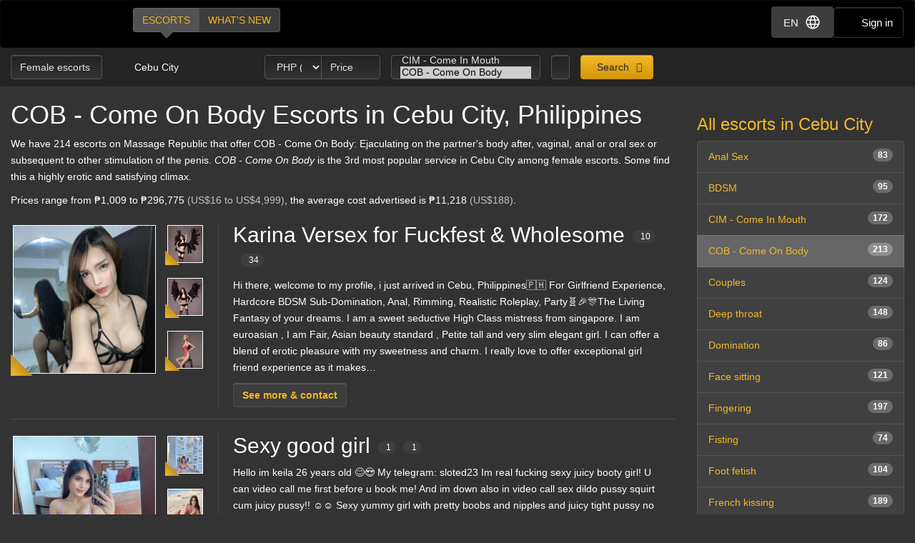

--- FILE ---
content_type: text/html; charset=utf-8
request_url: https://d257pz9kz95xf4.cloudfront.net/cob-come-on-body-female-escorts-in-cebu-city
body_size: 30997
content:
<!DOCTYPE html>
<html lang="en"><head><meta charset="UTF-8" /><meta content="IE=edge,chrome=1" http-equiv="X-UA-Compatible" /><meta content="width=device-width, initial-scale=1, shrink-to-fit=no" name="viewport" /><title>COB - Come On Body Cebu City, Philippines - female escorts</title><meta content="COB - Come On Body Cebu City, Philippines - female escorts" property="og:title" /><meta content="yes" name="apple-mobile-web-app-capable" /><meta content="black" name="apple-mobile-web-app-status-bar-style" /><meta content="MR" name="apple-mobile-web-app-title" /><meta content="#000" name="theme-color" /><link href="/favicon.ico" rel="icon" type="image/x-icon" /><link href="https://mrassets.cc/assets/touch-icons/apple-touch-icon-f00c74e77fa4520c164b6beaa7a264c4022d0613c6180eb6e10743a192c60e9c.png" rel="apple-touch-icon" /><link href="https://mrassets.cc/assets/touch-icons/apple-touch-icon-precomposed-f00c74e77fa4520c164b6beaa7a264c4022d0613c6180eb6e10743a192c60e9c.png" rel="apple-touch-icon" /><link href="https://mrassets.cc/assets/touch-icons/apple-touch-icon-57x57-f00c74e77fa4520c164b6beaa7a264c4022d0613c6180eb6e10743a192c60e9c.png" rel="apple-touch-icon" sizes="57x57" /><link href="https://mrassets.cc/assets/touch-icons/apple-touch-icon-114x114-d8bdebe8e9fea1efb4095d155d4e4fe362ac0b90a572b8f0a46dccc394101d5e.png" rel="apple-touch-icon" sizes="114x114" /><link href="https://mrassets.cc/assets/touch-icons/apple-touch-icon-72x72-c2ce095385b14b271481092ba2195fbdedc350725c8d0080e9d2ad4e18386844.png" rel="apple-touch-icon" sizes="72x72" /><link href="https://mrassets.cc/assets/touch-icons/apple-touch-icon-144x144-1aa8a899497f2cfec8d292583c650167844ddc623aa3082b4368b1b1c5cb20e1.png" rel="apple-touch-icon" sizes="144x144" /><link href="https://mrassets.cc/assets/touch-icons/apple-touch-icon-60x60-6e471c6ab4f8d7c687e1a2cf8de1fcd7bee59eeb68a946c180027e30e55da53b.png" rel="apple-touch-icon" sizes="60x60" /><link href="https://mrassets.cc/assets/touch-icons/apple-touch-icon-120x120-ef08bc47c40cabcb95a14dfc54fee72ac73276c35772c70161a525c9aa4243af.png" rel="apple-touch-icon" sizes="120x120" /><link href="https://mrassets.cc/assets/touch-icons/apple-touch-icon-180x180-ae452f6f618f5575c2c8edc6e0bcf67d9469ff491e608abf1386e0809ee3e1c5.png" rel="apple-touch-icon" sizes="120x120" /><link href="https://mrassets.cc/assets/touch-icons/apple-touch-icon-76x76-a757f5a1ed95955cfd3a057705998d5ec084f34c1a07f8f353f3facecc8dfd01.png" rel="apple-touch-icon" sizes="76x76" /><link href="https://mrassets.cc/assets/touch-icons/apple-touch-icon-152x152-0c9d73af55c84c88a1c6b5c9d850aad18112dd8d8b07e46156d109983dc3a9d4.png" rel="apple-touch-icon" sizes="152x152" /><style>html{font-family:sans-serif;-ms-text-size-adjust:100%;-webkit-text-size-adjust:100%;-webkit-tap-highlight-color:transparent;font-size:inherit}body,pre{line-height:1.42857143}body{font:14px/1.7 Helvetica,Arial,sans-serif;background:#333 url(https://mrassets.cc/assets/layout/texture-b9beac30c0dfa74797a20c4f2547cff4c3bc597319acc0c53a60c95abdba3e51.png) top left;margin:0;color:#fff;background-color:#333}footer,header,nav,pre{display:block}a{background-color:transparent;color:#f4b827;text-decoration:none}a:active,a:hover{outline:0}b{font-weight:700}h1{margin:.67em 0}img{border:0;vertical-align:middle}pre{overflow:auto;font-family:Monaco,Menlo,Consolas,"Courier New",monospace,"Apple Color Emoji","Segoe UI Emoji","Segoe UI Symbol","Noto Color Emoji";border-radius:4px;padding:9.5px;margin:0 0 10px;font-size:13px;word-break:break-all;word-wrap:break-word;color:#474747;background-color:#f5f5f5;border:1px solid #ccc}button,input,select{color:inherit;font:inherit;margin:0}button{overflow:visible;-webkit-appearance:button;cursor:pointer}button,select{text-transform:none}button::-moz-focus-inner,input::-moz-focus-inner{border:0;padding:0}input[type=checkbox]{-webkit-box-sizing:border-box;box-sizing:border-box;padding:0;margin:4px 0 0;margin-top:1px \9;line-height:normal}input[type=number]::-webkit-inner-spin-button,input[type=number]::-webkit-outer-spin-button{height:auto}*,:after,:before{-webkit-box-sizing:border-box;box-sizing:border-box}button,input,select{font-family:inherit;font-size:inherit;line-height:inherit}a:focus,a:hover{color:#dca623;text-decoration:underline}a:focus,input[type=checkbox]:focus{outline:5px auto -webkit-focus-ring-color;outline-offset:-2px}.img-responsive{display:block;max-width:100%;height:auto}.sr-only{position:absolute;width:1px;height:1px;margin:-1px;padding:0;overflow:hidden;clip:rect(0,0,0,0);border:0}[role=button]{cursor:pointer}h1,h2,h3,h4{font-weight:500;line-height:1.1;color:inherit}h1,h2,h3{margin-top:20px}h1,h2,h3,h4,ul{margin-bottom:10px}h4{font-size:18px;margin-top:10px}h1{font-size:36px}h2{font-size:30px}h3{font-size:24px}p{margin:0 0 10px}.lead{margin-bottom:20px;font-size:16px;font-weight:300;line-height:1.4}@media (min-width:768px){.lead{font-size:21px}}.small{font-size:85%}.text-left{text-align:left}.text-center{text-align:center}.text-muted{color:#c2c2c2}.listing-li h2,a.page-title h1,ul{margin-top:0}#main-nav,.list-inline{padding-left:0;list-style:none}.list-inline{margin-left:-5px}.list-inline>li{display:inline-block;padding-left:5px;padding-right:5px}abbr[title]{cursor:help;border-bottom:1px dotted #c2c2c2}.container-fluid{margin-right:auto;margin-left:auto;padding-left:15px;padding-right:15px}.container-fluid:after,.container-fluid:before{content:" ";display:table}.container-fluid:after{clear:both}.row{margin-left:-15px;margin-right:-15px}.row:after,.row:before{content:" ";display:table}.row:after{clear:both}.col-md-3,.col-md-9,.col-sm-12,.col-sm-3{position:relative;min-height:1px;padding-left:15px;padding-right:15px}@media (min-width:768px){.col-sm-12,.col-sm-3{float:left}.col-sm-3{width:25%}.col-sm-12{width:100%}}@media (min-width:992px){.col-md-3,.col-md-9{float:left}.col-md-3{width:25%}.col-md-9{width:75%}}label{display:inline-block;max-width:100%;margin-bottom:5px;font-weight:700}select[multiple]{height:auto}.form-control{display:block;font-size:14px;line-height:1.42857143;color:#3d3d3d;width:100%;height:34px;padding:6px 12px;background-color:#fff;background-image:none;border:1px solid #ccc;border-radius:4px;-webkit-box-shadow:inset 0 1px 1px rgba(0,0,0,.075);box-shadow:inset 0 1px 1px rgba(0,0,0,.075);-webkit-transition:border-color ease-in-out .15s,-webkit-box-shadow ease-in-out .15s;transition:border-color ease-in-out .15s,box-shadow ease-in-out .15s;transition:border-color ease-in-out .15s,box-shadow ease-in-out .15s,-webkit-box-shadow ease-in-out .15s}.form-control:focus{border-color:#66afe9;outline:0;-webkit-box-shadow:inset 0 1px 1px rgba(0,0,0,.075),0 0 8px rgba(102,175,233,.6);box-shadow:inset 0 1px 1px rgba(0,0,0,.075),0 0 8px rgba(102,175,233,.6)}.form-control::-webkit-input-placeholder{color:#777;opacity:1}.form-control::-moz-placeholder{color:#777;opacity:1}.form-control:-ms-input-placeholder,.form-control::-ms-input-placeholder{color:#777;opacity:1}.form-control::-ms-expand{border:0;background-color:transparent}.form-group{margin-bottom:15px}.checkbox{position:relative;display:block;margin-top:10px;margin-bottom:10px}.checkbox input[type=checkbox]{margin-top:4px \9;position:static;display:inline;margin-left:0;margin-right:10px}@media (min-width:768px){.form-inline .form-group{display:inline-block;margin-bottom:0;vertical-align:middle}.form-inline .form-control{display:inline-block;width:auto;vertical-align:middle}}.btn{display:inline-block;margin-bottom:0;font-weight:400;text-align:center;vertical-align:middle;-ms-touch-action:manipulation;touch-action:manipulation;cursor:pointer;background-image:none;border:1px solid transparent;white-space:nowrap;padding:6px 12px;font-size:14px;line-height:1.42857143;border-radius:4px;-webkit-user-select:none;-moz-user-select:none;-ms-user-select:none;user-select:none}.btn:active:focus,.btn:focus{outline:5px auto -webkit-focus-ring-color;outline-offset:-2px}.btn:focus,.btn:hover{color:#333;text-decoration:none}.btn:active{outline:0}.btn-primary{color:#333;background-color:#f4b827}.btn-primary:focus{color:#333;border-color:#7c5906}.btn-primary:active{color:#333}.btn-primary:hover{color:#333;background-color:#dd9f0b;border-color:#bb870a}.btn-primary:active:focus,.btn-primary:active:hover{color:#333;background-color:#bb870a;border-color:#7c5906}.btn-primary:active{background-image:none}.btn-lg{padding:10px 16px;font-size:18px;line-height:1.3333333;border-radius:6px}.btn-block{display:block;width:100%}.dropdown{position:relative}.dropdown-menu{position:absolute;top:100%;left:0;display:none;float:left;min-width:160px;padding:5px 0;margin:2px 0 0;list-style:none;font-size:14px;text-align:left;background-color:#fff;border:1px solid #ccc;border:1px solid rgba(0,0,0,.15);border-radius:4px;-webkit-box-shadow:0 6px 12px rgba(0,0,0,.175);box-shadow:0 6px 12px rgba(0,0,0,.175);background-clip:padding-box}.dropdown-menu>li>a{display:block;padding:3px 20px;clear:both;font-weight:400;line-height:1.42857143;color:#474747;white-space:nowrap}.dropdown-menu>li>a:focus,.dropdown-menu>li>a:hover{text-decoration:none;color:#3a3a3a;background-color:#f5f5f5}.dropdown-menu>.active>a,.dropdown-menu>.active>a:focus,.dropdown-menu>.active>a:hover{color:#fff;text-decoration:none;outline:0;background-color:#f4b827}.btn-group{position:relative;display:inline-block;vertical-align:middle}.btn-group>.btn{float:left;position:relative}.btn-group>.btn:active,.btn-group>.btn:focus,.btn-group>.btn:hover{z-index:2}.btn-group .btn+.btn{margin-left:-1px}.btn-group>.btn:first-child{margin-left:0}.btn-group>.btn:first-child:not(:last-child):not(.dropdown-toggle){border-bottom-right-radius:0;border-top-right-radius:0}.btn-group>.btn:last-child:not(:first-child){border-bottom-left-radius:0;border-top-left-radius:0}.nav:after,.nav:before{content:" ";display:table}.nav:after{clear:both}.nav{margin-bottom:0;padding-left:0;list-style:none}.nav>li,.nav>li>a{position:relative;display:block}.nav>li>a{padding:10px 15px}.nav>li>a:focus,.nav>li>a:hover{text-decoration:none;background-color:#333}.nav-pills>li{float:left}.nav-pills>li>a{border-radius:4px}.nav-pills>li+li{margin-left:2px}.nav-pills>li.active>a,.nav-pills>li.active>a:focus,.nav-pills>li.active>a:hover{color:#fff;background-color:#f4b827}.nav-stacked>li{float:none}.nav-stacked>li+li{margin-top:2px;margin-left:0}.navbar{position:relative;min-height:50px;margin-bottom:20px;border:1px solid transparent}.navbar:after,.navbar:before{content:" ";display:table}.navbar:after{clear:both}@media (min-width:768px){.navbar{border-radius:4px}}.navbar-header:after,.navbar-header:before{content:" ";display:table}.navbar-header:after{clear:both}@media (min-width:768px){.navbar-header{float:left}}.container-fluid>.navbar-header{margin-right:-15px;margin-left:-15px}@media (min-width:768px){.container-fluid>.navbar-header{margin-right:0;margin-left:0}}.navbar-brand{float:left;padding:15px;font-size:18px;line-height:20px;height:50px}.navbar-brand:focus,.navbar-brand:hover{text-decoration:none}@media (min-width:768px){.navbar>.container-fluid .navbar-brand{margin-left:-15px}}.navbar-inverse{background-color:#222;border-color:#090909}.navbar-inverse .navbar-brand{color:#e8e8e8}.navbar-inverse .navbar-brand:focus,.navbar-inverse .navbar-brand:hover{color:#fff;background-color:transparent}.badge{display:inline-block;min-width:10px;padding:3px 7px;font-size:12px;font-weight:700;color:#fff;line-height:1;white-space:nowrap;text-align:center;background-color:rgba(204,204,204,.3);border-radius:10px}.list-group-item.active>.badge{color:#f4b827;background-color:#fff}.list-group-item>.badge{float:right}.list-group{margin-bottom:20px;padding-left:0}.list-group-item{position:relative;display:block;padding:10px 15px;margin-bottom:-1px;background-color:#fff;border:1px solid #ddd}.list-group-item:first-child{border-top-right-radius:4px;border-top-left-radius:4px}.list-group-item:last-child{margin-bottom:0;border-bottom-right-radius:4px;border-bottom-left-radius:4px}a.list-group-item{color:#555}a.list-group-item:focus,a.list-group-item:hover{text-decoration:none;color:#555;background-color:#f5f5f5}.list-group-item.active,.list-group-item.active:focus,.list-group-item.active:hover{z-index:2;color:#fff;background-color:#f4b827;border-color:#f4b827}.close{float:right;font-size:21px;font-weight:700;line-height:1;color:#000;text-shadow:0 1px 0 #fff;opacity:.2}.close:focus,.close:hover{color:#000;text-decoration:none;cursor:pointer;opacity:.5}button.close{padding:0;cursor:pointer;background:0 0;border:0;-webkit-appearance:none}.pull-left{float:left!important}.mini span.verified-image:hover span{visibility:hidden}@-ms-viewport{width:device-width}.visible-xs-inline{display:none!important}@media (max-width:767px){.visible-xs-inline{display:inline!important}.hidden-xs{display:none!important}}.fa{display:inline-block;font-family:'FontAwesome'!important;speak:none;font-style:normal;font-weight:400;font-variant:normal;text-transform:none;line-height:1;-webkit-font-smoothing:antialiased;-moz-osx-font-smoothing:grayscale}.fa-lg{font-size:1.33333333em;line-height:.75em;vertical-align:-15%}.fa-fw{width:1.28571429em;text-align:center}.dropdown-menu{z-index:1002}.img-wrapper{max-width:100%}.img-wrapper.mini{min-height:59px}.listing-li .img-wrapper.premium img{width:200px;height:208px}.listing-li .img-wrapper.featured img{width:115px;height:135px}.listing-li .img-wrapper.basic img{width:89px;height:95px}.listing-li .img-wrapper.mini img{width:50px;height:53px}.listing-li .img-wrapper.free img{width:89px;height:95px}span.verified-image{display:inline-block;position:absolute;bottom:0;left:0;z-index:1;background:#f4b827;background:-webkit-gradient(linear,left bottom,right top,color-stop(1%,#f4b827),color-stop(50%,#c3931f),color-stop(51%,transparent));background:linear-gradient(to top right,#f4b827 1%,#c3931f 50%,transparent 51%);width:30px;height:30px;line-height:30px;overflow:hidden;text-transform:uppercase;color:#333;font-weight:700;-webkit-transition:all .25s ease-in-out;transition:all .25s ease-in-out}span.verified-image i{line-height:30px;font-size:2.5em;float:left;margin:0 2px;color:#333;text-shadow:0 0 2px #f4b827}span.verified-image:hover{width:140px;background:-webkit-gradient(linear,left bottom,right top,from(#f4b827),to(#c3931f));background:linear-gradient(to top right,#f4b827,#c3931f);padding-right:2px}span.verified-image span{display:inline-block;visibility:hidden}span.verified-image:hover span{visibility:visible}.mini span.verified-image{width:20px;height:20px;line-height:20px}.mini span.verified-image i{line-height:20px;font-size:1.5em}.mini span.verified-image span{font-size:.85em}.mini span.verified-image:hover{width:20px}@media (min-width:568px){.visible-xxs{display:none}}@media (max-width:767px){.sr-only-xs{position:absolute;width:1px;height:1px;padding:0;overflow:hidden;clip:rect(0,0,0,0);white-space:nowrap;-webkit-clip-path:inset(50%);clip-path:inset(50%);border:0}}a.page-title:hover{color:#fff}.underline{text-decoration:underline}.border-top{border-top:1px solid rgba(255,255,255,.1)}.padding-top{padding-top:20px}.margin-bottom{margin-bottom:20px}.no-margin{margin:0}.nostyle-link,.nostyle-link:hover{color:#fff;text-decoration:none}a.page-title{color:#fff;display:inline-block}@media (max-width:767px){.page-desc-block>p{font-size:12px;line-height:17px}h1{font-size:21px;margin-bottom:8px}h2{font-size:20px}h3{font-size:16px}}.content-wrapper.no-sidebar #content{position:relative;float:left;width:100%;min-height:1px}#content{padding-bottom:10px}h1,h2,h3,h4{font-family:Helvetica,Arial,sans-serif}form input::-webkit-input-placeholder{color:#a9a8a8}form input::-moz-placeholder{color:#a9a8a8}form input:-ms-input-placeholder,form input::-ms-input-placeholder{color:#a9a8a8}.dark-form .btn-dark,.dark-form .form-control,.dark-form .twitter-typeahead{background-color:#333;background:-webkit-gradient(linear,left top,left bottom,from(#222),to(#333));background:linear-gradient(#222,#333);text-shadow:0 -1px 0 rgba(0,0,0,.2);color:#e6e6e6;border:1px solid #555}.dark-form .btn-dark::-webkit-input-placeholder,.dark-form .form-control::-webkit-input-placeholder,.dark-form .select2-container .select2-input::-webkit-input-placeholder{color:#e6e6e6;opacity:1}.dark-form .btn-dark::-moz-placeholder,.dark-form .form-control::-moz-placeholder,.dark-form .select2-container .select2-input::-moz-placeholder{color:#e6e6e6;opacity:1}.dark-form .btn-dark:-ms-input-placeholder,.dark-form .btn-dark::-ms-input-placeholder,.dark-form .form-control:-ms-input-placeholder,.dark-form .form-control::-ms-input-placeholder{color:#e6e6e6;opacity:1}.dark-form .btn-dark:disabled,.dark-form .form-control:disabled{background:#262626;-webkit-transition:none;transition:none;opacity:.65}.dark-form .btn-dark:active,.dark-form .btn-dark:focus,.dark-form .btn-dark:hover,.dark-form .form-control:active,.dark-form .form-control:focus,.dark-form .form-control:hover{background:#333;-webkit-box-shadow:inset 0 3px 5px rgba(0,0,0,.125);box-shadow:inset 0 3px 5px rgba(0,0,0,.125)}.dark-form .btn-dark:disabled,.dark-form .btn-dark:readonly,.dark-form .combobox-box input:readonly,.dark-form .dropdown-element:readonly,.dark-form .form-control:disabled,.dark-form .form-control:readonly,.dark-form .input-group-addon:readonly,.dark-form .my-listings-nav>.my-listing-nav-link-listing:readonly,.dark-form .select-box:readonly{background:#262626;-webkit-transition:none;transition:none;opacity:.65;border:1px solid #555}.dark-form .select2-container .select2-input{border-color:rgba(255,255,255,.1);background-color:#333;background:-webkit-gradient(linear,left top,left bottom,from(#222),to(#333));background:linear-gradient(#222,#333);text-shadow:0 -1px 0 rgba(0,0,0,.2);color:#e6e6e6}.dark-form .select2-container .select2-input:-ms-input-placeholder,.dark-form .select2-container .select2-input::-ms-input-placeholder{color:#e6e6e6;opacity:1}.dark-form .select2-container .select2-input:disabled{background:#262626;-webkit-transition:none;transition:none;opacity:.65}.dark-form .select2-container .select2-input:active,.dark-form .select2-container .select2-input:focus,.dark-form .select2-container .select2-input:hover{background:#333;-webkit-box-shadow:inset 0 3px 5px rgba(0,0,0,.125);box-shadow:inset 0 3px 5px rgba(0,0,0,.125)}.dark-form .select2-container .select2-choice,.dark-form .select2-container .select2-choices{background-color:#333;background:-webkit-gradient(linear,left top,left bottom,from(#222),to(#333));background:linear-gradient(#222,#333);text-shadow:0 -1px 0 rgba(0,0,0,.2);color:#e6e6e6;border:1px solid #555}.dark-form .select2-container .select2-choice::-webkit-input-placeholder,.dark-form .select2-container .select2-choices::-webkit-input-placeholder,.dark-form .tt-input::-webkit-input-placeholder{color:#e6e6e6;opacity:1}.dark-form .select2-container .select2-choices .select2-search-field>input::-webkit-input-placeholder{opacity:1}.dark-form .select2-container .select2-choice::-moz-placeholder,.dark-form .select2-container .select2-choices::-moz-placeholder,.dark-form .tt-input::-moz-placeholder{color:#e6e6e6;opacity:1}.dark-form .select2-container .select2-choices .select2-search-field>input::-moz-placeholder{opacity:1}.dark-form .select2-container .select2-choice:-ms-input-placeholder,.dark-form .select2-container .select2-choice::-ms-input-placeholder,.dark-form .select2-container .select2-choices:-ms-input-placeholder,.dark-form .select2-container .select2-choices::-ms-input-placeholder,.dark-form .tt-input:-ms-input-placeholder,.dark-form .tt-input::-ms-input-placeholder{color:#e6e6e6;opacity:1}.dark-form .select2-container .select2-choices .select2-search-field>input:-ms-input-placeholder,.dark-form .select2-container .select2-choices .select2-search-field>input::-ms-input-placeholder{opacity:1}.dark-form .select2-container .select2-choice:disabled,.dark-form .select2-container .select2-choices .select2-search-field>input:disabled,.dark-form .select2-container .select2-choices:disabled{background:#262626;-webkit-transition:none;transition:none;opacity:.65}.dark-form .tt-input:disabled{background:#262626;-webkit-transition:none;transition:none}.dark-form .select2-container .select2-choice:active,.dark-form .select2-container .select2-choice:focus,.dark-form .select2-container .select2-choice:hover,.dark-form .select2-container .select2-choices .select2-search-field>input:active,.dark-form .select2-container .select2-choices .select2-search-field>input:focus,.dark-form .select2-container .select2-choices .select2-search-field>input:hover,.dark-form .select2-container .select2-choices:active,.dark-form .select2-container .select2-choices:focus,.dark-form .select2-container .select2-choices:hover,.dark-form .tt-input:active,.dark-form .tt-input:focus,.dark-form .tt-input:hover{background:#333;-webkit-box-shadow:inset 0 3px 5px rgba(0,0,0,.125);box-shadow:inset 0 3px 5px rgba(0,0,0,.125)}.dark-form .select2-container .select2-choice .select2-arrow{border:0}.dark-form .select2-container .select2-choices .select2-search-field>input{background-color:#333;background:-webkit-gradient(linear,left top,left bottom,from(#222),to(#333));background:linear-gradient(#222,#333);text-shadow:0 -1px 0 rgba(0,0,0,.2);color:#e6e6e6!important}.dark-form .select2-container .select2-choices .select2-search-field>input::-webkit-input-placeholder{color:#e6e6e6!important}.dark-form .select2-container .select2-choices .select2-search-field>input::-moz-placeholder{color:#e6e6e6!important}.dark-form .select2-container .select2-choices .select2-search-field>input:-ms-input-placeholder,.dark-form .select2-container .select2-choices .select2-search-field>input::-ms-input-placeholder{color:#e6e6e6!important}.dark-form .tt-input{background-color:#333;background:-webkit-gradient(linear,left top,left bottom,from(#222),to(#333));background:linear-gradient(#222,#333);text-shadow:0 -1px 0 rgba(0,0,0,.2);color:#e6e6e6}.dark-form .tt-input:active,.dark-form .tt-input:hover{background-color:#333!important}.dark-form .tt-input:disabled{background-color:#262626!important;opacity:.65!important}.btn.btn-dark{font-family:"Helvetica Neue",Helvetica,Arial,sans-serif,"Apple Color Emoji","Segoe UI Emoji","Segoe UI Symbol","Noto Color Emoji"}#header .nav-bar{margin-bottom:0}.header-nav-buttons--separated{right:15px}.header-nav-buttons--separated .btn-navbar-header{color:#fff;width:initial}#main-nav a:hover,.header-nav-buttons--separated .btn-navbar-header:hover{color:#fff}.btn-navbar-header{margin-right:0;padding:9px 14px;margin-top:8px;margin-bottom:8px;background-color:transparent;background-image:none;border:1px solid transparent;border-radius:4px;border-color:#333;font-size:15px;line-height:23px}.btn-navbar-header:focus{outline:0;background-color:#333}.btn-navbar-header:hover{background-color:#333}.btn-navbar-header .fa{font-size:18px;padding-top:2px;width:20px;line-height:25px}@media (max-width:767px){.btn-navbar-header{width:46px}}#header{background:rgba(0,0,0,.3);margin-bottom:20px}@media (max-width:767px){#header{margin-bottom:10px}}.logo{margin:5px 0;text-indent:-9999px;display:block;width:165px;height:55px;background:url(https://mrassets.cc/assets/layout/logo-3e48185d81fa7334b0e86ee0587c02b6d7d9be1dcc424971186b2e828fbcd85c.png) 0 0 no-repeat}@media (max-width:767px){.logo{margin-left:-10px}}#main-nav{display:inline-block;margin:10px 0 0 20px}@media (max-width:767px){#main-nav{margin:0}}#main-nav a{text-transform:uppercase;margin-bottom:0;-webkit-box-shadow:none!important;box-shadow:none!important}#main-nav a.selected,#main-nav a.selected:active,#main-nav a.selected:focus,#main-nav a.selected:hover{position:relative;background:#525252}#main-nav a.selected:active:before,#main-nav a.selected:before,#main-nav a.selected:focus:before,#main-nav a.selected:hover:before{content:" ";height:0;position:absolute;width:0;top:100%;left:50%;margin-left:-10px;border:10px solid transparent;border-top-color:#525252}.navbar-inverse{background:#000;margin:0}.nav-bar{z-index:2;padding:10px 0;position:relative}@media (max-width:767px){.logo{margin-left:-10px}.container-fluid>.navbar-header{margin-left:0;margin-right:0}#main-nav,#main-nav a{display:block}#main-nav a{width:50%}}@media (min-width:768px){.listing-li .img-wrapper.premium img{width:200px;height:208px}.listing-li .img-wrapper.featured img{width:115px;height:135px}.listing-li .img-wrapper.basic img{width:89px;height:95px}.listing-li .img-wrapper.mini img{width:50px;height:53px}.listing-li .img-wrapper.free img{width:89px;height:95px}}.img-wrapper{display:inline-block;position:relative;padding:3px;text-align:center;color:#c2c2c2;font-size:85%}.img-wrapper img{display:inline-block;border:1px solid #fff;line-height:1;min-height:1px}.listing-li{border-bottom:1px solid rgba(255,255,255,.1);padding-bottom:20px;margin-bottom:20px;overflow:hidden}.listing-li:first-child{padding-top:20px}.listing-li h2 .badge{font-weight:400;margin-left:10px;background:#3d3d3d;vertical-align:middle}.listing-li h2 .badge i{font-size:.9375rem}.listing-li h2 .badge i:last-child{margin-right:0}.listing-li h2 .badge span{margin-left:5px}.listing-li>.thumbs,.listing-li>.thumbs>.main-thumbs{float:left}.listing-li>.thumbs>.other-thumbs{margin-left:10px}.listing-li>.thumbs>.other-thumbs>.thumb{clear:left}.listing-li.featured>.thumbs>.other-thumbs>.thumb,.listing-li.premium>.thumbs>.other-thumbs>.thumb{margin-bottom:15px}.listing-li.featured>.thumbs>.other-thumbs>.thumb:last-child,.listing-li.premium>.thumbs>.other-thumbs>.thumb:last-child{margin-bottom:0}.listing-li .see-more>a{font-family:Helvetica,Arial,sans-serif;font-weight:700}@media (min-width:568px){.listing-li .listing-info{margin-left:20px;padding-left:20px;border-left:1px solid rgba(255,255,255,.1)}.listing-li.premium>.listing-info-wrapper{padding-left:270px}.listing-li.featured>.listing-info-wrapper{padding-left:185px}.listing-li.basic .listing-info-wrapper,.listing-li.free .listing-info-wrapper{padding-left:94px}}@media (max-width:567px){.listing-li{padding-bottom:12px;margin-bottom:12px;text-align:center}.listing-li>.thumbs{float:none;border-right:none;padding-right:0;margin:0 auto;display:inline-block}.listing-li>.listing-info-wrapper>.listing-info{display:none}}.listings-spots .spot{background-color:rgba(0,0,0,.2);position:relative;border-radius:15px}.listings-spots{--placeholder-color: #8e8e8e;--skeleton-height: 20px}.listings-spots.listing-spots--minimal .spot{border-radius:0}.listings-spots.listing-spots--minimal .spot .listing-li--spot{background:#daa52029;border-radius:0}.listings-spots.listing-spots--minimal .spot .listing-li--spot .img-wrapper img{border:2px solid #daa520}.upgrade-type:has(input:checked){background:rgba(184,194,214,.1)}@media (max-width:767px){#user-reviews .answer-block:has(.payment-options),.activity-stream-full .answer-block:has(.payment-options),.block:has(.payment-options),.listing-question .answer-block:has(.payment-options),.my-listings-questions .answer-block:has(.payment-options),.my-listings-reviews .answer-block:has(.payment-options),.payment-options-box:has(.payment-options),.styled-questions .answer-block:has(.payment-options),.title-block:has(.payment-options){margin:0 -.5rem;border-radius:.375rem}}.payment-options li:has(input.payment-option-input:checked){background-color:rgba(0,0,0,.25);border-color:#c9910a;-webkit-box-shadow:0 6px 16px rgba(0,0,0,.15);box-shadow:0 6px 16px rgba(0,0,0,.15);-webkit-transform:scale(1.05);transform:scale(1.05)}.payment-options li:not(:has(input.payment-option-input:checked)):hover{background-color:rgba(0,0,0,.25);-webkit-transition:background-color .1s ease-in;transition:background-color .1s ease-in}img.gemoji{width:1.429em;height:1.429em;margin-left:2px;-webkit-user-drag:none}.select2-container{margin:0;position:relative;display:inline-block;vertical-align:middle}.select2-container,.select2-search,.select2-search input{-webkit-box-sizing:border-box;box-sizing:border-box}.select2-container .select2-choice{display:block;overflow:hidden;position:relative;border:1px solid #aaa;white-space:nowrap;text-decoration:none;background-clip:padding-box;-webkit-user-select:none;-moz-user-select:none;-ms-user-select:none;user-select:none;background:#fff -webkit-gradient(linear,left bottom,left top,from(#eee),color-stop(50%,#fff));background:#fff linear-gradient(to top,#eee 0%,#fff 50%)}.select2-container .select2-choice>.select2-chosen{margin-right:26px;display:block;overflow:hidden;white-space:nowrap;text-overflow:ellipsis;float:none;width:auto}.select2-container .select2-choice abbr{display:none;width:12px;height:12px;position:absolute;right:24px;font-size:1px;text-decoration:none;border:0;background:url(https://mrassets.cc/assets/select2/select2-8dbd849db3252358fd08db3cc9251185373125f6a045d6a33293c24b8de57dee.png) top right no-repeat;cursor:pointer;outline:0}.select2-container .select2-choice abbr:hover{background-position:right -11px;cursor:pointer}.select2-container .select2-choice .select2-arrow{display:inline-block;width:18px;height:100%;position:absolute;right:0;top:0;border-radius:0 4px 4px 0;background-clip:padding-box;background:#ccc -webkit-gradient(linear,left bottom,left top,from(#ccc),color-stop(60%,#eee));background:#ccc linear-gradient(to top,#ccc 0%,#eee 60%)}.select2-container .select2-choice .select2-arrow b{display:block;width:100%;height:100%;background:url(https://mrassets.cc/assets/select2/select2-8dbd849db3252358fd08db3cc9251185373125f6a045d6a33293c24b8de57dee.png) no-repeat 0 1px}.select2-search{display:inline-block;width:100%;min-height:26px;margin:0;padding-left:4px;padding-right:4px;position:relative;z-index:10000;white-space:nowrap}.select2-container-multi .select2-choices,.select2-search input{height:auto!important;margin:0;border:1px solid #aaa;min-height:26px}.select2-search input{width:100%;outline:0;font-size:1em;-webkit-box-shadow:none;box-shadow:none;background:url(https://mrassets.cc/assets/select2/select2-8dbd849db3252358fd08db3cc9251185373125f6a045d6a33293c24b8de57dee.png) no-repeat 100% -22px,-webkit-gradient(linear,left top,left bottom,color-stop(85%,#fff),color-stop(99%,#eee)) 0 0;background:url(https://mrassets.cc/assets/select2/select2-8dbd849db3252358fd08db3cc9251185373125f6a045d6a33293c24b8de57dee.png) no-repeat 100% -22px,linear-gradient(to bottom,#fff 85%,#eee 99%) 0 0;padding:4px 20px 4px 5px}.select2-hidden-accessible{border:0;clip:rect(0 0 0 0);height:1px;margin:-1px;overflow:hidden;padding:0;position:absolute;width:1px}.select2-container-multi .select2-choices{padding:0 5px 0 0;position:relative;cursor:text;overflow:hidden;background:#fff -webkit-gradient(linear,left top,left bottom,color-stop(1%,#eee),color-stop(15%,#fff));background:#fff linear-gradient(to bottom,#eee 1%,#fff 15%)}.select2-container-multi .select2-choices li{float:left;list-style:none}.select2-container-multi .select2-choices .select2-search-field{margin:0;padding:0;white-space:nowrap}.select2-container-multi .select2-choices .select2-search-field input{padding:5px;font-family:sans-serif;font-size:100%;color:#666;outline:0;border:0;-webkit-box-shadow:none;box-shadow:none;background:0 0!important}.select2-container-multi .select2-choices .select2-search-choice{padding:3px 5px 3px 18px;margin:3px 0 3px 5px;position:relative;line-height:13px;cursor:default;border:1px solid #aaa;border-radius:3px;-webkit-box-shadow:0 0 2px #fff inset,0 1px 0 rgba(0,0,0,.05);box-shadow:0 0 2px #fff inset,0 1px 0 rgba(0,0,0,.05);background-clip:padding-box;-webkit-user-select:none;-moz-user-select:none;-ms-user-select:none;user-select:none;background:#e4e4e4 -webkit-gradient(linear,left top,left bottom,color-stop(20%,#f4f4f4),color-stop(50%,#f0f0f0),color-stop(52%,#e8e8e8),to(#eee));background:#e4e4e4 linear-gradient(to bottom,#f4f4f4 20%,#f0f0f0 50%,#e8e8e8 52%,#eee 100%)}.select2-search-choice-close{display:block;width:12px;height:13px;position:absolute;right:3px;font-size:1px;outline:0;background:url(https://mrassets.cc/assets/select2/select2-8dbd849db3252358fd08db3cc9251185373125f6a045d6a33293c24b8de57dee.png) right top no-repeat}.select2-container-multi .select2-search-choice-close{left:3px}.select2-container-multi .select2-choices .select2-search-choice .select2-search-choice-close:hover{background-position:right -11px}.select2-offscreen,.select2-offscreen:focus{clip:rect(0 0 0 0)!important;border:0!important;margin:0!important;padding:0!important;overflow:hidden!important;outline:0!important;left:0!important;top:0!important}.select2-display-none{display:none}@media only screen and (-webkit-min-device-pixel-ratio:2),only screen and (min-resolution:2dppx){.select2-container .select2-choice .select2-arrow b,.select2-container .select2-choice abbr,.select2-search input,.select2-search-choice-close{background-image:url(https://mrassets.cc/assets/select2/select2x2-c0fb39605605e0646ac56e13cf7f6feb1f0eb50c19812ba720e0361bd7940ce7.png)!important;background-size:60px 40px!important}.select2-search input{background-position:100% -21px!important}}.select2-container.form-control{background:0 0;-webkit-box-shadow:none;box-shadow:none;border:0;display:block;margin:0;padding:0}.select2-container .select2-choice,.select2-container .select2-choices,.select2-container .select2-choices .select2-search-field input{background:0 0;padding:0}.select2-container .select2-choice,.select2-container .select2-choices,.select2-container .select2-choices .select2-search-field input,.select2-search input{border-color:#ccc;border-radius:4px;color:#3d3d3d;font-family:"Helvetica Neue",Helvetica,Arial,sans-serif,"Apple Color Emoji","Segoe UI Emoji","Segoe UI Symbol","Noto Color Emoji";background-color:#fff;-webkit-box-shadow:inset 0 1px 1px rgba(0,0,0,.075);box-shadow:inset 0 1px 1px rgba(0,0,0,.075)}.select2-container .select2-choices .select2-search-field input{-webkit-box-shadow:none;box-shadow:none}.select2-container .select2-choice{height:34px;line-height:1.42857143}.select2-container.select2-container-multi.form-control{height:auto}.select2-container-multi .select2-choices .select2-search-field input{height:32px;margin:0}.select2-choice>span:first-child,.select2-chosen,.select2-container .select2-choices .select2-search-field input{padding:6px 12px}.select2-container-multi .select2-choices .select2-search-choice{margin-top:5px;margin-bottom:3px}.select2-container .select2-choice .select2-arrow{border-left:none;background:0 0}.select2-container .select2-choice .select2-arrow b{background-position:0 3px}.select2-container-multi .select2-choices .select2-search-choice{color:#3d3d3d;background:#fff;border-color:#ccc;-webkit-box-shadow:none;box-shadow:none}.select2-search-choice-close{margin-top:-7px;top:50%}.select2-container .select2-choice abbr{top:50%}.select2-offscreen,.select2-offscreen:focus{width:1px!important;height:1px!important;position:absolute!important}.select2-input::-webkit-input-placeholder{color:#777;opacity:1}.select2-input::-moz-placeholder{color:#777;opacity:1}.select2-input:-ms-input-placeholder,.select2-input::-ms-input-placeholder{color:#777;opacity:1}.select2-search-field>input.select2-input::-webkit-input-placeholder{color:#777!important;opacity:1}.select2-search-field>input.select2-input::-moz-placeholder{color:#777!important;opacity:1}.select2-search-field>input.select2-input:-ms-input-placeholder,.select2-search-field>input.select2-input::-ms-input-placeholder{color:#777!important;opacity:1}.select2-no-results{padding:4px 12px}.select2-hidden-accessible{visibility:hidden}.list-group-dark a.list-group-item,a.btn-dark{color:#f4b827}.dropdown--lang .btn{-webkit-box-shadow:none;box-shadow:none;border-color:transparent}.dropdown--lang .dropdown-menu.nav{min-width:initial;border-color:#494949}.select2-choices>.select2-search-field{min-width:148px}.dropdown-gender-menu{min-width:168px}@media (max-width:767px){.dropdown-gender-menu,.primary-search-gender>.btn,.select2-choices>.select2-search-field{min-width:100%}.primary-search-gender>.btn{position:relative;text-align:left}.primary-search-gender>.btn .fa{position:absolute;right:5px;top:8px}}.num-range{display:block}.num-range-from,.num-range-to{display:inline-block;width:50%;vertical-align:top}@media (min-width:768px) and (max-width:991px){.num-range-from{width:55%}}.num-range-to{padding-left:1px}@media (min-width:768px) and (max-width:991px){.num-range-to{width:45%}}.search-bar--gender{min-height:34px;vertical-align:middle}.listings-primary-search .form-control[multiple],.listings-search-advanced-fields .form-control[multiple]{background-color:#333;background:-webkit-gradient(linear,left top,left bottom,from(#222),to(#333));background:linear-gradient(#222,#333);text-shadow:0 -1px 0 rgba(0,0,0,.2);color:#e6e6e6;border:1px solid #555;max-height:34px;vertical-align:middle;width:100%}.listings-primary-search .form-control[multiple]::-webkit-input-placeholder,.listings-search-advanced-fields .form-control[multiple]::-webkit-input-placeholder{color:#e6e6e6;opacity:1}.listings-primary-search .form-control[multiple]::-moz-placeholder,.listings-search-advanced-fields .form-control[multiple]::-moz-placeholder{color:#e6e6e6;opacity:1}.listings-primary-search .form-control[multiple]:-ms-input-placeholder,.listings-primary-search .form-control[multiple]::-ms-input-placeholder,.listings-search-advanced-fields .form-control[multiple]:-ms-input-placeholder,.listings-search-advanced-fields .form-control[multiple]::-ms-input-placeholder{color:#e6e6e6;opacity:1}.listings-primary-search .form-control[multiple]:disabled,.listings-search-advanced-fields .form-control[multiple]:disabled{background:#262626;-webkit-transition:none;transition:none;opacity:.65}.listings-primary-search .form-control[multiple]:active,.listings-primary-search .form-control[multiple]:focus,.listings-primary-search .form-control[multiple]:hover,.listings-search-advanced-fields .form-control[multiple]:active,.listings-search-advanced-fields .form-control[multiple]:focus,.listings-search-advanced-fields .form-control[multiple]:hover{background:#333;-webkit-box-shadow:inset 0 3px 5px rgba(0,0,0,.125);box-shadow:inset 0 3px 5px rgba(0,0,0,.125)}.listings-search-advanced-fields .verified-label{background:-webkit-gradient(linear,left bottom,right top,from(#f4b827),to(#c3931f));background:linear-gradient(to top right,#f4b827,#c3931f);color:#333;font-weight:700;text-transform:uppercase;border-radius:3px}.listings-primary-search{min-height:34px}.listings-primary-search .q_services_include_all>select{width:196px}.listings-primary-search .price-control>select{margin-right:-1px;width:81px}.listings-primary-search .action-group{display:inline;vertical-align:top}.listings-primary-search .action-group .btn:last-child{margin-right:0;height:34px;min-width:102px}.listings-primary-search .action-group>.btn,.listings-primary-search .form-group{margin-right:15px}@media (max-width:767px){.listings-primary-search .action-group>.btn,.listings-primary-search .form-group{margin-right:0}.listings-primary-search .typeahead-city-wrapper{display:block}}@media (min-width:768px) and (max-width:1199px){.listings-primary-search .typeahead-city-wrapper{max-width:160px}}.listings-search-main-fields-secondary{display:inline}@media (max-width:767px){.listings-search-main-fields-secondary{display:none}}.typeahead-city-wrapper{vertical-align:top}.typeahead-city-wrapper .twitter-typeahead{padding:0;z-index:3}.typeahead-city-wrapper .tt-hint,.typeahead-city-wrapper .tt-input,.typeahead-city-wrapper .typeahead-city{display:block;width:100%!important;height:100%;background-color:transparent!important;-webkit-box-sizing:border-box;box-sizing:border-box;padding-left:29px;padding-right:6px;font-size:14px;line-height:1.42857143;border:1px solid transparent;border-radius:4px}.tt-dropdown-menu{min-width:300px;background:#333;border:1px solid #555;z-index:1002;opacity:0;text-align:left}.tt-dropdown-menu .tt-dataset-location{color:#fff}.search-form .tt-dropdown-menu{min-width:200px}@media (max-width:767px){.search-form .tt-dropdown-menu{min-width:100%}}.price-control:after{content:" ";display:block;clear:left}.price-control>.currency-select-container{display:inline-block;max-width:86px;margin-right:-1px}.price-control>.price-currency{display:inline-block;width:auto}.price-control>.price-amount{display:inline-block;max-width:83px;margin-left:0;vertical-align:top}.price-control>.price-amount:focus{z-index:1000}.price-control .price-currency+.price-amount{border-top-left-radius:0;border-bottom-left-radius:0;margin-left:-1px}.price-control .currency-select-container:first-child a,.price-control .price-currency:first-child{border-top-right-radius:0;border-bottom-right-radius:0}.currency-select-dropdown{min-width:120px}.list-group-dark .list-group-item{background-color:#404040;border-color:rgba(255,255,255,.1);color:#fff}.list-group-dark .list-group-item>.badge{background-color:rgba(204,204,204,.3)}.list-group-dark .list-group-item.active>.badge{color:#fff;background-color:rgba(204,204,204,.4)}.list-group-dark a.list-group-item.active{background-color:#666}.list-group-dark a.list-group-item:focus,.list-group-dark a.list-group-item:hover{background-color:#595959}.btn-dark{background:#3d3d3d;border-color:rgba(255,255,255,.1);color:#fff}.btn-dark:active,.btn-dark:focus,.btn-dark:hover{background:#474747;border-color:rgba(255,255,255,.1);color:#fff}.btn{text-shadow:0 -1px 0 rgba(0,0,0,.2);-webkit-box-shadow:inset 0 1px 0 rgba(255,255,255,.15),0 1px 1px rgba(0,0,0,.075);box-shadow:inset 0 1px 0 rgba(255,255,255,.15),0 1px 1px rgba(0,0,0,.075)}.btn:active{background-image:none;-webkit-box-shadow:inset 0 3px 5px rgba(0,0,0,.125);box-shadow:inset 0 3px 5px rgba(0,0,0,.125)}.btn-primary{background:#f4b827 -webkit-gradient(linear,left top,left bottom,from(#f4b827),to(#d3980b)) repeat-x;background:#f4b827 linear-gradient(#f4b827,#d3980b) repeat-x;border-color:#c9910a}.btn-primary:focus,.btn-primary:hover{background-color:#d3980b;background-position:0 -15px}.btn-primary:active{background-color:#d3980b;border-color:#c9910a}form .btn-primary[data-btn-submit]:after{font-family:FontAwesome!important;content:" \e94c";opacity:.8;display:inline-block;margin-left:10px;height:18px;width:5px}form .btn-lg.btn-primary[data-btn-submit]::after{height:22px}.badge{border-radius:50rem;vertical-align:baseline}#age-check .logo{margin:0 auto 12px}#age-check .age-check-warning{font-weight:700}.nav.nav-dark{background-color:#333;border:1px solid rgba(255,255,255,.1);border-radius:2px}.nav.nav-dark>li>a{border-radius:0;color:#fff;background-color:#333}.nav.nav-dark>li:hover>a{background-color:rgba(166,166,166,.1)}.nav.nav-dark>li.active>a{background-color:rgba(255,255,255,.1)}.form-group{margin-bottom:.5rem}.block__local-payments label:has(input[type=radio]){border:1px solid #999;-webkit-transition:border-color .25s ease,background-color .25s ease,opacity .25s ease,-webkit-transform .25s ease,-webkit-box-shadow .25s ease;transition:transform .25s ease,box-shadow .25s ease,border-color .25s ease,background-color .25s ease,opacity .25s ease;transition:transform .25s ease,box-shadow .25s ease,border-color .25s ease,background-color .25s ease,opacity .25s ease,-webkit-transform .25s ease,-webkit-box-shadow .25s ease}.block__local-payments label:has(input[type=radio]):has(input:checked),.block__local-payments label:has(input[type=radio]):hover{background-color:#000}.block__local-payments label:has(input[type=radio]):hover{border-color:#e6e5e5}.block__local-payments label:has(input[type=radio]):has(input:checked){-webkit-transform:scale(1.05);transform:scale(1.05);border-color:#c9910a}.block__local-payments label:has(input[type=radio]).unavailable{opacity:.3;pointer-events:none}.d-none{display:none!important}.d-inline{display:inline!important}.d-flex{display:-webkit-box!important;display:-ms-flexbox!important;display:flex!important}.d-inline-flex{display:-webkit-inline-box!important;display:-ms-inline-flexbox!important;display:inline-flex!important}@media (min-width:576px){.d-sm-inline{display:inline!important}}.mb-0{margin-bottom:0!important}.mr-1{margin-right:.25rem!important}.mt-2{margin-top:.5rem!important}.mr-2{margin-right:.5rem!important}.ml-2{margin-left:.5rem!important}.mb-3{margin-bottom:1rem!important}.mb-4{margin-bottom:1.5rem!important}.p-0{padding:0!important}.py-0{padding-top:0!important;padding-bottom:0!important}.py-1{padding-top:.25rem!important;padding-bottom:.25rem!important}.pr-2,.px-2{padding-right:.5rem!important}.px-2{padding-left:.5rem!important}.p-3{padding:1rem!important}.pt-3,.py-3{padding-top:1rem!important}.pb-3,.py-3{padding-bottom:1rem!important}.px-4{padding-right:1.5rem!important;padding-left:1.5rem!important}.mx-n2{margin-right:-.5rem!important;margin-left:-.5rem!important}@media (min-width:576px){.mx-sm-0{margin-right:0!important;margin-left:0!important}.px-sm-3{padding-right:1rem!important;padding-left:1rem!important}}.flex-wrap{-ms-flex-wrap:wrap!important;flex-wrap:wrap!important}.justify-content-center{-webkit-box-pack:center!important;-ms-flex-pack:center!important;justify-content:center!important}.align-items-start{-webkit-box-align:start!important;-ms-flex-align:start!important;align-items:flex-start!important}.align-items-center{-webkit-box-align:center!important;-ms-flex-align:center!important;align-items:center!important}.w-100{width:100%!important}.fw-bold{font-weight:700!important}.gap-2{gap:.5rem!important}.gap-3{gap:1rem!important}@media (min-width:567px){.gap-sm-3{gap:1rem!important}}.gap-4{gap:1.5rem!important}.position-absolute{position:absolute}.content-wrapper.no-sidebar #content{padding:0}.position-relative{position:relative}.container-fluid{max-width:1340px}[role=button],a,button,input,label,select{-ms-touch-action:manipulation;touch-action:manipulation}nav{height:auto!important}.modal{display:none}.fs{visibility:hidden}.tooltip{position:absolute}</style><script>!function(a){"use strict";var b=function(b,c,d){function e(a){return h.body?a():void setTimeout(function(){e(a)})}function f(){i.addEventListener&&i.removeEventListener("load",f),i.media=d||"all"}var g,h=a.document,i=h.createElement("link");if(c)g=c;else{var j=(h.body||h.getElementsByTagName("head")[0]).childNodes;g=j[j.length-1]}var k=h.styleSheets;i.rel="stylesheet",i.href=b,i.media="only x",e(function(){g.parentNode.insertBefore(i,c?g:g.nextSibling)});var l=function(a){for(var b=i.href,c=k.length;c--;)if(k[c].href===b)return a();setTimeout(function(){l(a)})};return i.addEventListener&&i.addEventListener("load",f),i.onloadcssdefined=l,l(f),i};"undefined"!=typeof exports?exports.loadCSS=b:a.loadCSS=b}("undefined"!=typeof global?global:this);
!function(a){if(a.loadCSS){var b=loadCSS.relpreload={};if(b.support=function(){try{return a.document.createElement("link").relList.supports("preload")}catch(b){return!1}},b.poly=function(){for(var b=a.document.getElementsByTagName("link"),c=0;c<b.length;c++){var d=b[c];"preload"===d.rel&&"style"===d.getAttribute("as")&&(a.loadCSS(d.href,d,d.getAttribute("media")),d.rel=null)}},!b.support()){b.poly();var c=a.setInterval(b.poly,300);a.addEventListener&&a.addEventListener("load",function(){b.poly(),a.clearInterval(c)}),a.attachEvent&&a.attachEvent("onload",function(){a.clearInterval(c)})}}}(this);

loadCSS('https://mrassets.cc/assets/application-80466845882030b792baed47c4b136cdaf0c91cb18d57fb6139eacb7f232d49a.css');
head_ = document.getElementsByTagName("head")[0];for (var i = 0; i < head_.children.length; i++) {if (head_.children[i].getAttribute("media") === 'screen') {head_.appendChild(head_.children[i]);break;}}</script><noscript><link rel="stylesheet" media="screen" href="https://mrassets.cc/assets/application-80466845882030b792baed47c4b136cdaf0c91cb18d57fb6139eacb7f232d49a.css" /></noscript><link rel="stylesheet" media="print" href="https://mrassets.cc/assets/print-4594246b252f28c9d42c68f0a98c568a88d93d25b4591053daebe4944c3a660a.css" data-turbolinks-track="reload" /><link href="https://massagerepublic.com/cob-come-on-body-female-escorts-in-cebu-city" rel="canonical" /><script src="https://mrassets.cc/assets/application-3693bd1f506977646186d5d070af4da22ab1fe3bd679bc99405d87800abf61bd.js" data-turbolinks-track="reload" defer="defer"></script><meta content="no-preview" name="turbolinks-cache-control" /></head><body data-action="index_of_fetish" data-turbolinks="false"><script async src="https://www.googletagmanager.com/gtag/js?id=G-49CRE37SFG"></script>
    <script data-turbolinks-eval="false">window.dataLayer = window.dataLayer || [];
function gtag(){dataLayer.push(arguments);}
gtag('js', new Date());
gtag('config', 'G-49CRE37SFG');
</script><script>this.app||(this.app={});this.app.data||(this.app.data={});this.app.data.locale='en';this.app.data.genderKey="female";this.app.domain='massagerepublic.com';this.app.accountEmail=null;this.app.location={"name":"CebuCity","id":1185,"url":"cebu-city"};
</script><header id="header"><div class="navbar navbar-inverse" role="navigation"><div class="container-fluid"><div class="navbar-header"><div class="header-nav-buttons--separated position-absolute d-flex align-items-center gap-2 gap-sm-3"><div class="dropdown dropdown--lang"><button aria-expanded="false" aria-haspopup="true" class="btn btn-dark btn-navbar-header d-flex align-items-center px-2 px-sm-3" data-toggle="dropdown" id="langSwitch" type="button">EN<svg class="ml-2" xmlns="http://www.w3.org/2000/svg" height="24" viewBox="0 -960 960 960" width="24"><path fill="#FFFFFF" d="M480-100.001q-78.154 0-147.499-29.962-69.346-29.961-120.962-81.576-51.615-51.616-81.576-120.962Q100.001-401.846 100.001-480q0-78.769 29.962-147.807 29.961-69.038 81.576-120.654 51.616-51.615 120.962-81.576Q401.846-859.999 480-859.999q78.769 0 147.807 29.962 69.038 29.961 120.654 81.576 51.615 51.616 81.576 120.654Q859.999-558.769 859.999-480q0 78.154-29.962 147.499-29.961 69.346-81.576 120.962-51.616 51.615-120.654 81.576Q558.769-100.001 480-100.001Zm0-60.845q30.616-40.616 51.539-81.924 20.923-41.308 34.077-90.308H394.384q13.923 50.539 34.462 91.847 20.538 41.308 51.154 80.385Zm-77.46-11q-23-33-41.308-75.039t-28.462-86.193H197.076q31.693 62.309 85.001 104.694 53.309 42.385 120.463 56.538Zm154.92 0q67.154-14.153 120.463-56.538 53.308-42.385 85.001-104.694H627.23q-12.077 44.539-30.385 86.578t-39.385 74.654Zm-385.537-221.23h148.693q-3.769-22.308-5.461-43.731-1.692-21.424-1.692-43.193t1.692-43.193q1.692-21.423 5.461-43.731H171.923q-5.769 20.385-8.846 42.385Q160-502.539 160-480t3.077 44.539q3.077 22 8.846 42.385Zm208.692 0h198.77q3.769-22.308 5.462-43.347 1.692-21.038 1.692-43.577 0-22.539-1.692-43.577-1.693-21.039-5.462-43.347h-198.77q-3.769 22.308-5.462 43.347-1.692 21.038-1.692 43.577 0 22.539 1.692 43.577 1.693 21.039 5.462 43.347Zm258.769 0h148.693q5.769-20.385 8.846-42.385Q800-457.461 800-480t-3.077-44.539q-3.077-22-8.846-42.385H639.384q3.769 22.308 5.461 43.731 1.692 21.424 1.692 43.193t-1.692 43.193q-1.692 21.423-5.461 43.731ZM627.23-626.922h135.694Q730.846-690 678.5-731.616q-52.347-41.615-121.04-56.923 23 34.923 40.923 76.385 17.924 41.462 28.847 85.232Zm-232.846 0h171.232q-13.923-50.154-35.039-92.424-21.115-42.269-50.577-79.808-29.462 37.539-50.577 79.808-21.116 42.27-35.039 92.424Zm-197.308 0H332.77q10.923-43.77 28.847-85.232 17.923-41.462 40.923-76.385-69.077 15.308-121.232 57.116-52.154 41.808-84.232 104.501Z"/></svg></button><ul aria-labelledby="langSwitch" class="dropdown-menu nav nav-dark w-100"><li><a href='https://massagerepublic.com/es/cob-come-on-body-female-escorts-in-cebu-city' rel="alternate" hreflang="es">ES</a></li></ul></div><a class="btn btn-navbar-header" href="/sign-in"><i class="fa fa-user"></i> <span class="sr-only-xs">Sign in</span></a></div><a class="logo navbar-brand" href="/">Dubai Escorts at Massage Republic</a></div><div class="btn-group" id="main-nav"><a class="btn btn-dark lead selected" href="/female-escorts-in-cebu-city">Escorts</a><a class="btn btn-dark lead" href="/female-escort-news-in-cebu-city">What&#39;s new</a></div></div></div><form class="simple_form listings-search-form search-form nav-bar dark-form form-inline" id="browse-search" novalidate="novalidate" action="/female-escorts-in-cebu-city" accept-charset="UTF-8" method="get"><div class="container-fluid"><div class="listings-primary-search"><div class="visible-xs-inline"><a class="btn btn-dark btn-block" href="/search-female-escorts" tabindex="3"><i class="fa fa-search fa-fw"></i>Search for escorts</a></div><div class="action-group hidden-xs"><div class="form-group dropdown primary-search-gender"><button class="btn btn-dark search-bar--gender" data-toggle="dropdown" tabindex="2" type="button">Female escorts <i class="fa fa-caret-down"></i></button><ul class="dropdown-menu nav nav-pills nav-stacked nav-dark dropdown-gender-menu"><li class="active"><a href="/female-escorts-in-cebu-city" title="Escorts in Cebu City">Female escorts </a></li><li><a href="/male-escorts-in-cebu-city" title="Gay escorts in Cebu City">Male escorts </a></li><li><a href="/shemale-escorts-in-cebu-city" title="Escort shemales in Cebu City">Shemale escorts </a></li></ul></div><div class="form-group city required q_city_name_eq primary-search-city">    <div class='typeahead-city-wrapper'>
      <input tabindex="2" class="city required search-bar--city typeahead-dark typeahead-city" autocomplete="off" data-exclude-countries="us,pl,ru,by" data-empty="No results" placeholder="Type city..." data-placeholder="Type city..." type="text" data-tt-selected-url="cebu-city" value="Cebu City" name="q[city_name_eq]" id="q_city_name_eq" />
    </div>
</div><div class="listings-search-main-fields-secondary"><div class="form-group"><div class="price-control" title="Price / hour"><select data-currency-combobox="true" tabindex="6" autocomplete="off" class="price-currency form-control" name="q[price_search_lteq_currency_eq]" id="q_price_search_lteq_currency_eq"><option value="AED">AED (د.إ) </option>
<option value="AFN">AFN (؋) </option>
<option value="ALL">ALL (L) </option>
<option value="AMD">AMD (դր.) </option>
<option value="ANG">ANG (&#x0192;) </option>
<option value="AOA">AOA (Kz) </option>
<option value="ARS">ARS ($) </option>
<option value="AUD">AUD ($) </option>
<option value="AWG">AWG (&#x0192;) </option>
<option value="AZN">AZN (₼) </option>
<option value="BAM">BAM (КМ) </option>
<option value="BBD">BBD ($) </option>
<option value="BDT">BDT (৳) </option>
<option value="BGN">BGN (лв.) </option>
<option value="BHD">BHD (د.ب) </option>
<option value="BIF">BIF (Fr) </option>
<option value="BMD">BMD ($) </option>
<option value="BND">BND ($) </option>
<option value="BOB">BOB (Bs.) </option>
<option value="BRL">BRL (R$) </option>
<option value="BSD">BSD ($) </option>
<option value="BTN">BTN (Nu.) </option>
<option value="BWP">BWP (P) </option>
<option value="BYN">BYN (Br) </option>
<option value="BYR">BYR (Br) </option>
<option value="BZD">BZD ($) </option>
<option value="CAD">CAD ($) </option>
<option value="CDF">CDF (Fr) </option>
<option value="CHF">CHF (CHF) </option>
<option value="CLF">CLF (&#x20B1;) </option>
<option value="CLP">CLP (&#36;) </option>
<option value="CNY">CNY (￥) </option>
<option value="COP">COP (&#36;) </option>
<option value="CRC">CRC (&#x20A1;) </option>
<option value="CUC">CUC ($) </option>
<option value="CUP">CUP (&#x20B1;) </option>
<option value="CVE">CVE ($) </option>
<option value="CZK">CZK (Kč) </option>
<option value="DJF">DJF (Fdj) </option>
<option value="DKK">DKK (kr.) </option>
<option value="DOP">DOP (&#x20B1;) </option>
<option value="DZD">DZD (د.ج) </option>
<option value="EGP">EGP (&#x00A3;) </option>
<option value="ERN">ERN (Nfk) </option>
<option value="ETB">ETB (Br) </option>
<option value="EUR">EUR (&#x20AC;) </option>
<option value="FJD">FJD ($) </option>
<option value="FKP">FKP (&#x00A3;) </option>
<option value="GBP">GBP (&#x00A3;) </option>
<option value="GEL">GEL (ლ) </option>
<option value="GHS">GHS (&#x20B5;) </option>
<option value="GIP">GIP (&#x00A3;) </option>
<option value="GMD">GMD (D) </option>
<option value="GNF">GNF (Fr) </option>
<option value="GTQ">GTQ (Q) </option>
<option value="GYD">GYD ($) </option>
<option value="HKD">HKD ($) </option>
<option value="HNL">HNL (L) </option>
<option value="HRK">HRK (kn) </option>
<option value="HTG">HTG (G) </option>
<option value="HUF">HUF (Ft) </option>
<option value="IDR">IDR (Rp) </option>
<option value="ILS">ILS (&#x20AA;) </option>
<option value="INR">INR (&#x20b9;) </option>
<option value="IQD">IQD (ع.د) </option>
<option value="IRR">IRR (&#xFDFC;) </option>
<option value="ISK">ISK (kr.) </option>
<option value="JMD">JMD ($) </option>
<option value="JOD">JOD (د.ا) </option>
<option value="JPY">JPY (&#x00A5;) </option>
<option value="KES">KES (KSh) </option>
<option value="KGS">KGS (som) </option>
<option value="KHR">KHR (&#x17DB;) </option>
<option value="KMF">KMF (Fr) </option>
<option value="KPW">KPW (&#x20A9;) </option>
<option value="KRW">KRW (&#x20A9;) </option>
<option value="KWD">KWD (د.ك) </option>
<option value="KYD">KYD ($) </option>
<option value="KZT">KZT (₸) </option>
<option value="LAK">LAK (&#x20AD;) </option>
<option value="LBP">LBP (&#x00A3;) </option>
<option value="LKR">LKR (&#8360;) </option>
<option value="LRD">LRD ($) </option>
<option value="LSL">LSL (L) </option>
<option value="LYD">LYD (ل.د) </option>
<option value="MAD">MAD (د.م.) </option>
<option value="MDL">MDL (L) </option>
<option value="MGA">MGA (Ar) </option>
<option value="MKD">MKD (ден) </option>
<option value="MMK">MMK (K) </option>
<option value="MNT">MNT (&#x20AE;) </option>
<option value="MOP">MOP (P) </option>
<option value="MRU">MRU (UM) </option>
<option value="MUR">MUR (&#x20A8;) </option>
<option value="MVR">MVR (MVR) </option>
<option value="MWK">MWK (MK) </option>
<option value="MXN">MXN ($) </option>
<option value="MYR">MYR (RM) </option>
<option value="MZN">MZN (MTn) </option>
<option value="NAD">NAD ($) </option>
<option value="NGN">NGN (&#x20A6;) </option>
<option value="NIO">NIO (C$) </option>
<option value="NOK">NOK (kr) </option>
<option value="NPR">NPR (&#x20A8;) </option>
<option value="NZD">NZD ($) </option>
<option value="OMR">OMR (&#xFDFC;) </option>
<option value="PAB">PAB (B/.) </option>
<option value="PEN">PEN (S/) </option>
<option value="PGK">PGK (K) </option>
<option selected="selected" value="PHP">PHP (&#x20B1;) </option>
<option value="PKR">PKR (&#x20A8;) </option>
<option value="PLN">PLN (z&#322;) </option>
<option value="PYG">PYG (&#x20B2;) </option>
<option value="QAR">QAR (&#xFDFC;) </option>
<option value="RON">RON (Lei) </option>
<option value="RSD">RSD (РСД) </option>
<option value="RUB">RUB (&#x20BD;) </option>
<option value="RWF">RWF (FRw) </option>
<option value="SAR">SAR (&#xFDFC;) </option>
<option value="SBD">SBD ($) </option>
<option value="SCR">SCR (&#x20A8;) </option>
<option value="SDG">SDG (£) </option>
<option value="SEK">SEK (kr) </option>
<option value="SGD">SGD ($) </option>
<option value="SHP">SHP (&#x00A3;) </option>
<option value="SLL">SLL (Le) </option>
<option value="SOS">SOS (Sh) </option>
<option value="SRD">SRD ($) </option>
<option value="SSP">SSP (&#x00A3;) </option>
<option value="STD">STD (Db) </option>
<option value="SVC">SVC (&#x20A1;) </option>
<option value="SYP">SYP (&#x00A3;) </option>
<option value="SZL">SZL (E) </option>
<option value="THB">THB (&#x0E3F;) </option>
<option value="TJS">TJS (ЅМ) </option>
<option value="TMT">TMT (T) </option>
<option value="TND">TND (د.ت) </option>
<option value="TOP">TOP (T$) </option>
<option value="TRY">TRY (&#8378;) </option>
<option value="TTD">TTD ($) </option>
<option value="TWD">TWD ($) </option>
<option value="TZS">TZS (Sh) </option>
<option value="UAH">UAH (&#x20B4;) </option>
<option value="UGX">UGX (USh) </option>
<option value="USD">USD ($) </option>
<option value="UYU">UYU ($U) </option>
<option value="UZS">UZS (so'm) </option>
<option value="VES">VES (Bs) </option>
<option value="VND">VND (&#x20AB;) </option>
<option value="VUV">VUV (Vt) </option>
<option value="WST">WST (T) </option>
<option value="XAF">XAF (CFA) </option>
<option value="XAG">XAG (oz t) </option>
<option value="XAU">XAU (oz t) </option>
<option value="XCD">XCD ($) </option>
<option value="XDR">XDR ($) </option>
<option value="XOF">XOF (Fr) </option>
<option value="XPD">XPD (oz t) </option>
<option value="XPF">XPF (Fr) </option>
<option value="XPT">XPT (oz t) </option>
<option value="YER">YER (&#xFDFC;) </option>
<option value="ZAR">ZAR (&#x0052;) </option>
<option value="ZMK">ZMK (ZK) </option>
<option value="ZMW">ZMW (K) </option>
<option value="BTC">BTC (&#x20bf;) </option>
<option value="JEP">JEP (&#x00A3;) </option>
<option value="GGP">GGP (&#x00A3;) </option>
<option value="IMP">IMP (&#x00A3;) </option>
<option value="CNH">CNH (￥) </option>
<option value="EEK">EEK (KR) </option>
<option value="GHS">GHS (&#x20B5;) </option>
<option value="LTL">LTL (Lt) </option>
<option value="LVL">LVL (Ls) </option>
<option value="MRO">MRO (UM) </option>
<option value="JPY">JPY (&#x00A5;) </option>
<option value="ZWL">ZWL ($) </option>
<option value="VEF">VEF (Bs.F) </option></select><input tabindex="7" autocomplete="off" min="0" step="50" class="numeric numeric required form-control price-amount validate form-control" data-validations="numerically" placeholder="Price" type="number" name="q[price_search_lteq]" id="q_price_search_lteq" /></div></div><div class="form-group select required q_services_include_all"><input name="q[services_include_all][]" type="hidden" value="" /><select tabindex="8" multiple="multiple" autocomplete="off" data-select-tags="true" data-dropdown-css-class="select2-drop-services" class="select required form-control" placeholder="All Services" name="q[services_include_all][]" id="q_services_include_all"><option value="1">Anal Sex</option>
<option value="28">BDSM</option>
<option value="4">CIM - Come In Mouth</option>
<option selected="selected" value="29">COB - Come On Body</option>
<option value="8">Couples</option>
<option value="13">Deep throat</option>
<option value="9">Domination</option>
<option value="3">Face sitting</option>
<option value="21">Fingering</option>
<option value="27">Fisting</option>
<option value="22">Foot fetish</option>
<option value="12">French kissing</option>
<option value="31">GFE</option>
<option value="18">Giving hardsports</option>
<option value="32">Receiving hardsports</option>
<option value="5">Lap dancing</option>
<option value="14">Massage</option>
<option value="38">Nuru massage</option>
<option value="35">Oral sex - blowjob</option>
<option value="34">OWO - Oral without condom</option>
<option value="23">Parties</option>
<option value="17">Reverse oral</option>
<option value="24">Giving rimming</option>
<option value="25">Rimming receiving</option>
<option value="6">Role play</option>
<option value="15">Sex toys</option>
<option value="11">Spanking</option>
<option value="2">Strapon</option>
<option value="30">Striptease</option>
<option value="7">Submissive</option>
<option value="40">Squirting</option>
<option value="37">Tantric massage</option>
<option value="10">Teabagging</option>
<option value="26">Tie and tease</option>
<option value="16">Uniforms</option>
<option value="19">Giving watersports</option>
<option value="33">Receiving watersports</option>
<option value="20">Webcam sex</option></select></div></div><button class="btn btn-dark" data-target="#search-more" data-toggle="modal" id="toggle-search-more" tabindex="8" type="button"><span class="sr-only">Advanced search options</span><span class="fa icon-lg fa-plus"></span></button><button class="btn btn-primary" data-btn-submit="" id="submit-search" tabindex="9" type="submit"><i class="fa fa-search"></i> Search</button></div></div></div></form></header><div class="container-fluid"><div class="content-wrapper no-sidebar"><div id="content"><div class="row"><div class="col-md-9"><a class="page-title" href="/cob-come-on-body-female-escorts-in-cebu-city"><h1>COB - Come On Body Escorts in Cebu City, Philippines</h1></a><div class="margin-bottom"><div class="page-desc-block"><p>We have 214 escorts on Massage Republic that offer COB - Come On Body: Ejaculating on the partner's body after, vaginal, anal or oral sex or subsequent to other stimulation of the penis. <em>COB - Come On Body</em> is the 3rd most popular service in Cebu City among female escorts. Some find this a highly erotic and satisfying climax.</p>
<p>Prices range from ₱1,009 to ₱296,775 <span class="usd-price text-muted">(US$16 to US$4,999)</span>, the average cost advertised is ₱11,218 <span class='usd-price text-muted'>(US$188)</span>.</p></div></div><div class="listing-li pb-3 pr-2 position-relative premium thumbs-3 thumbs-mini"><h2 class="visible-xxs"><a class="nostyle-link" href="/female-escorts-in-cebu-city/karina-versex-for-fuckfest-wholesome">Karina Versex for Fuckfest &amp; Wholesome<span class="badge" data-container="body" data-placement="top" data-toggle="tooltip" title="10 approved reviews. Avg rating: ❤❤❤❤❤"><i class="fa fa-heart2"></i><span>10</span></span><span class="badge" data-container="body" data-placement="top" data-toggle="tooltip" title="Karina Versex for Fuckfest &amp; Wholesome has answered 34 questions"><i class="fa fa-question-circle"></i><span>34</span></span></a></h2><div class="thumbs"><div class="main-thumbs"><a class="img pb-photo-link" href="/female-escorts-in-cebu-city/karina-versex-for-fuckfest-wholesome"><span class="img-wrapper premium"><span class="verified-image text-left small" title="Photos Verified by Massage Republic"><i class="fa fa-check"></i><span>Verified photos</span></span><div class="image-wrapper"><img alt="Karina Versex for Fuckfest &amp; Wholesome - escort in Cebu City Photo 4 of 28" class="img-responsive" height="208" src="https://d18fr84zq3fgpm.cloudfront.net/karina-versex-for-fuckfest-wholesome-singaporean-escort-in-bangkok-12086096_premium.jpg" width="200" /></div></span></a></div><div class="other-thumbs pull-left"><div class="thumb thumb-0"><a class="img img-responsive pb-photo-link" href="/female-escorts-in-cebu-city/karina-versex-for-fuckfest-wholesome"><span class="img-wrapper mini"><span class="verified-image text-left small" title="Photos Verified by Massage Republic"><i class="fa fa-check"></i><span>Verified photos</span></span><div class="image-wrapper"><img alt="Karina Versex for Fuckfest &amp; Wholesome - escort in Cebu City Photo 1 of 28" class="img-responsive" height="60" src="https://d18fr84zq3fgpm.cloudfront.net/karina-versex-for-fuckfest-wholesome-singaporean-escort-in-bangkok-12086090_mini.jpg" width="60" /></div></span></a></div><div class="thumb thumb-1"><a class="img img-responsive pb-photo-link" href="/female-escorts-in-cebu-city/karina-versex-for-fuckfest-wholesome"><span class="img-wrapper mini"><span class="verified-image text-left small" title="Photos Verified by Massage Republic"><i class="fa fa-check"></i><span>Verified photos</span></span><div class="image-wrapper"><img alt="Karina Versex for Fuckfest &amp; Wholesome - escort in Cebu City Photo 2 of 28" class="img-responsive" height="60" src="https://d18fr84zq3fgpm.cloudfront.net/karina-versex-for-fuckfest-wholesome-singaporean-escort-in-bangkok-12086092_mini.jpg" width="60" /></div></span></a></div><div class="thumb thumb-2"><a class="img img-responsive pb-photo-link" href="/female-escorts-in-cebu-city/karina-versex-for-fuckfest-wholesome"><span class="img-wrapper mini"><span class="verified-image text-left small" title="Photos Verified by Massage Republic"><i class="fa fa-check"></i><span>Verified photos</span></span><div class="image-wrapper"><img alt="Karina Versex for Fuckfest &amp; Wholesome - escort in Cebu City Photo 3 of 28" class="img-responsive" height="60" src="https://d18fr84zq3fgpm.cloudfront.net/karina-versex-for-fuckfest-wholesome-singaporean-escort-in-bangkok-12086094_mini.jpg" width="60" /></div></span></a></div></div></div><div class="listing-info-wrapper"><div class="listing-info"><h2><a class="nostyle-link" href="/female-escorts-in-cebu-city/karina-versex-for-fuckfest-wholesome">Karina Versex for Fuckfest &amp; Wholesome<span class="badge" data-container="body" data-placement="top" data-toggle="tooltip" title="10 approved reviews. Avg rating: ❤❤❤❤❤"><i class="fa fa-heart2"></i><span>10</span></span><span class="badge" data-container="body" data-placement="top" data-toggle="tooltip" title="Karina Versex for Fuckfest &amp; Wholesome has answered 34 questions"><i class="fa fa-question-circle"></i><span>34</span></span></a></h2><a class="nostyle-link" href="/female-escorts-in-cebu-city/karina-versex-for-fuckfest-wholesome"><p>Hi there, welcome to my profile, i just arrived in Cebu, Philippines🇵🇭

 For Girlfriend Experience, Hardcore BDSM Sub-Domination, Anal, Rimming, Realistic Roleplay, Party🧬🎉🎊The Living Fantasy of your dreams.

I am a sweet seductive High Class mistress from singapore. I am euroasian , I am Fair, Asian beauty standard , Petite tall and very slim elegant girl.
I can offer a blend of erotic pleasure with my sweetness and charm. I really love to offer exceptional girl friend experience as it makes…</p></a><p class="no-margin see-more"><a class="btn btn-dark" href="/female-escorts-in-cebu-city/karina-versex-for-fuckfest-wholesome">See more &amp; contact</a></p></div></div></div><div class="listing-li pb-3 pr-2 position-relative premium thumbs-3 thumbs-mini"><h2 class="visible-xxs"><a class="nostyle-link" href="/female-escorts-in-cebu-city/sexy-good-girl">Sexy good girl<span class="badge" data-container="body" data-placement="top" data-toggle="tooltip" title="One review. Rating: ❤❤❤❤❤"><i class="fa fa-heart2"></i><span>1</span></span><span class="badge" data-container="body" data-placement="top" data-toggle="tooltip" title="Sexy good girl has answered one question"><i class="fa fa-question-circle"></i><span>1</span></span></a></h2><div class="thumbs"><div class="main-thumbs"><a class="img pb-photo-link" href="/female-escorts-in-cebu-city/sexy-good-girl"><span class="img-wrapper premium"><span class="verified-image text-left small" title="Photos Verified by Massage Republic"><i class="fa fa-check"></i><span>Verified photos</span></span><div class="image-wrapper"><img alt="Sexy good girl - escort in Cebu City Photo 2 of 30" class="img-responsive" height="208" src="https://d18fr84zq3fgpm.cloudfront.net/sexy-good-girl-filipino-escort-in-ho-chi-minh-city-12925278_premium.jpg" width="200" /></div></span></a></div><div class="other-thumbs pull-left"><div class="thumb thumb-0"><a class="img img-responsive pb-photo-link" href="/female-escorts-in-cebu-city/sexy-good-girl"><span class="img-wrapper mini"><span class="verified-image text-left small" title="Photos Verified by Massage Republic"><i class="fa fa-check"></i><span>Verified photos</span></span><div class="image-wrapper"><img alt="Sexy good girl - escort in Cebu City Photo 1 of 30" class="img-responsive" height="60" src="https://d18fr84zq3fgpm.cloudfront.net/sexy-good-girl-filipino-escort-in-cebu-city-13382750_mini.jpg" width="60" /></div></span></a></div><div class="thumb thumb-1"><a class="img img-responsive pb-photo-link" href="/female-escorts-in-cebu-city/sexy-good-girl"><span class="img-wrapper mini"><span class="verified-image text-left small" title="Photos Verified by Massage Republic"><i class="fa fa-check"></i><span>Verified photos</span></span><div class="image-wrapper"><img alt="Sexy good girl - escort in Cebu City Photo 3 of 30" class="img-responsive" height="60" src="https://d18fr84zq3fgpm.cloudfront.net/sexy-good-girl-filipino-escort-in-ho-chi-minh-city-12920684_mini.jpg" width="60" /></div></span></a></div><div class="thumb thumb-2"><a class="img img-responsive pb-photo-link" href="/female-escorts-in-cebu-city/sexy-good-girl"><span class="img-wrapper mini"><span class="verified-image text-left small" title="Photos Verified by Massage Republic"><i class="fa fa-check"></i><span>Verified photos</span></span><div class="image-wrapper"><img alt="Sexy good girl - escort in Cebu City Photo 4 of 30" class="img-responsive" height="60" src="https://d18fr84zq3fgpm.cloudfront.net/sexy-good-girl-filipino-escort-in-cebu-city-9400234_mini.jpg" width="60" /></div></span></a></div></div></div><div class="listing-info-wrapper"><div class="listing-info"><h2><a class="nostyle-link" href="/female-escorts-in-cebu-city/sexy-good-girl">Sexy good girl<span class="badge" data-container="body" data-placement="top" data-toggle="tooltip" title="One review. Rating: ❤❤❤❤❤"><i class="fa fa-heart2"></i><span>1</span></span><span class="badge" data-container="body" data-placement="top" data-toggle="tooltip" title="Sexy good girl has answered one question"><i class="fa fa-question-circle"></i><span>1</span></span></a></h2><a class="nostyle-link" href="/female-escorts-in-cebu-city/sexy-good-girl"><p>Hello im keila 26 years old 😊😍
My telegram: sloted23

Im real fucking sexy juicy booty girl! U can video call me first before u book me! And im down also in video call sex dildo pussy squirt cum juicy pussy!! ☺️☺️

Sexy yummy girl with pretty boobs and nipples and juicy tight pussy no kids at all
Im legit with profile with badge 🥰 what you see is what you get
I live here in ph im half spanish im mix filipina ❤️
Im sexy girl sexy yummy juicy girl😊 
Im currently working as a online ambassador…</p></a><p class="no-margin see-more"><a class="btn btn-dark" href="/female-escorts-in-cebu-city/sexy-good-girl">See more &amp; contact</a></p></div></div></div><div class="listing-li pb-3 pr-2 position-relative premium thumbs-3 thumbs-mini"><h2 class="visible-xxs"><a class="nostyle-link" href="/female-escorts-in-cebu-city/sexy-jenny-asian-filipino">Sexy Jenny<span class="badge" data-container="body" data-placement="top" data-toggle="tooltip" title="2 approved reviews. Avg rating: ❤❤❤❤❤"><i class="fa fa-heart2"></i><span>2</span></span><span class="badge" data-container="body" data-placement="top" data-toggle="tooltip" title="Sexy Jenny has answered one question"><i class="fa fa-question-circle"></i><span>1</span></span><span class="badge" data-container="body" data-placement="top" data-toggle="tooltip" title="Has video"><i class="fa fa-video"></i></span></a></h2><div class="thumbs"><div class="main-thumbs"><a class="img pb-photo-link" href="/female-escorts-in-cebu-city/sexy-jenny-asian-filipino"><span class="img-wrapper premium"><span class="verified-image text-left small" title="Photos Verified by Massage Republic"><i class="fa fa-check"></i><span>Verified photos</span></span><div class="image-wrapper"><img alt="Sexy Jenny - escort in Cebu City Photo 1 of 30" class="img-responsive" height="208" src="https://d18fr84zq3fgpm.cloudfront.net/sexy-jenny-filipino-escort-in-cebu-city-11981262_premium.jpg" width="200" /></div></span></a></div><div class="other-thumbs pull-left"><div class="thumb thumb-0"><a class="img img-responsive pb-photo-link" href="/female-escorts-in-cebu-city/sexy-jenny-asian-filipino"><span class="img-wrapper mini"><span class="verified-image text-left small" title="Photos Verified by Massage Republic"><i class="fa fa-check"></i><span>Verified photos</span></span><div class="image-wrapper"><img alt="Sexy Jenny - escort in Cebu City Photo 2 of 30" class="img-responsive" height="60" src="https://d18fr84zq3fgpm.cloudfront.net/sexy-jenny-filipino-escort-in-cebu-city-12207198_mini.jpg" width="60" /></div></span></a></div><div class="thumb thumb-1"><a class="img img-responsive pb-photo-link" href="/female-escorts-in-cebu-city/sexy-jenny-asian-filipino"><span class="img-wrapper mini"><span class="verified-image text-left small" title="Photos Verified by Massage Republic"><i class="fa fa-check"></i><span>Verified photos</span></span><div class="image-wrapper"><img alt="Sexy Jenny - escort in Cebu City Photo 3 of 30" class="img-responsive" height="60" src="https://d18fr84zq3fgpm.cloudfront.net/sexy-jenny-filipino-escort-in-cebu-city-11590782_mini.jpg" width="60" /></div></span></a></div><div class="thumb thumb-2"><a class="img img-responsive pb-photo-link" href="/female-escorts-in-cebu-city/sexy-jenny-asian-filipino"><span class="img-wrapper mini"><span class="verified-image text-left small" title="Photos Verified by Massage Republic"><i class="fa fa-check"></i><span>Verified photos</span></span><div class="image-wrapper"><img alt="Sexy Jenny - escort in Cebu City Photo 4 of 30" class="img-responsive" height="60" src="https://d18fr84zq3fgpm.cloudfront.net/sexy-jenny-filipino-escort-in-cebu-city-11983480_mini.jpg" width="60" /></div></span></a></div></div></div><div class="listing-info-wrapper"><div class="listing-info"><h2><a class="nostyle-link" href="/female-escorts-in-cebu-city/sexy-jenny-asian-filipino">Sexy Jenny<span class="badge" data-container="body" data-placement="top" data-toggle="tooltip" title="2 approved reviews. Avg rating: ❤❤❤❤❤"><i class="fa fa-heart2"></i><span>2</span></span><span class="badge" data-container="body" data-placement="top" data-toggle="tooltip" title="Sexy Jenny has answered one question"><i class="fa fa-question-circle"></i><span>1</span></span><span class="badge" data-container="body" data-placement="top" data-toggle="tooltip" title="Has video"><i class="fa fa-video"></i></span></a></h2><a class="nostyle-link" href="/female-escorts-in-cebu-city/sexy-jenny-asian-filipino"><p>Hello there, Im Jenny a Beautiful young woman  born and raised in the Philippines, i am well mannered, classy, sexy, naughty and always on time. 100% female and independent the sweetest girl and can give you the BEST SATISFACTION that you&#39;re looking for, 101% real and hygienic. 
My figure and looks are great and the level of service I provide is the best! 
Providing you with great companionship and services that will fulfill your desires and surely blow your mind!
My motto is: treat me well, and…</p></a><p class="no-margin see-more"><a class="btn btn-dark" href="/female-escorts-in-cebu-city/sexy-jenny-asian-filipino">See more &amp; contact</a></p></div></div></div><div class="listing-li pb-3 pr-2 position-relative premium thumbs-3 thumbs-mini"><h2 class="visible-xxs"><a class="nostyle-link" href="/female-escorts-in-cebu-city/kassandra-nicole-campus-crush">Kassandra Nicole ( campus crush )<span class="badge" data-container="body" data-placement="top" data-toggle="tooltip" title="One review. Rating: ❤❤❤❤❤"><i class="fa fa-heart2"></i><span>1</span></span><span class="badge" data-container="body" data-placement="top" data-toggle="tooltip" title="Has video"><i class="fa fa-video"></i></span></a></h2><div class="thumbs"><div class="main-thumbs"><a class="img pb-photo-link" href="/female-escorts-in-cebu-city/kassandra-nicole-campus-crush"><span class="img-wrapper premium"><span class="verified-image text-left small" title="Photos Verified by Massage Republic"><i class="fa fa-check"></i><span>Verified photos</span></span><div class="image-wrapper"><img alt="Kassandra Nicole ( campus crush ) - escort in Cebu City Photo 2 of 14" class="img-responsive" height="208" src="https://d18fr84zq3fgpm.cloudfront.net/kassandra-nicole-filipino-escort-in-taipei-10004930_premium.jpg" width="200" /></div></span></a></div><div class="other-thumbs pull-left"><div class="thumb thumb-0"><a class="img img-responsive pb-photo-link" href="/female-escorts-in-cebu-city/kassandra-nicole-campus-crush"><span class="img-wrapper mini"><span class="verified-image text-left small" title="Photos Verified by Massage Republic"><i class="fa fa-check"></i><span>Verified photos</span></span><div class="image-wrapper"><img alt="Kassandra Nicole ( campus crush ) - escort in Cebu City Photo 1 of 14" class="img-responsive" height="60" src="https://d18fr84zq3fgpm.cloudfront.net/kassandra-nicole-filipino-escort-in-taipei-10004928_mini.jpg" width="60" /></div></span></a></div><div class="thumb thumb-1"><a class="img img-responsive pb-photo-link" href="/female-escorts-in-cebu-city/kassandra-nicole-campus-crush"><span class="img-wrapper mini"><span class="verified-image text-left small" title="Photos Verified by Massage Republic"><i class="fa fa-check"></i><span>Verified photos</span></span><div class="image-wrapper"><img alt="Kassandra Nicole ( campus crush ) - escort in Cebu City Photo 3 of 14" class="img-responsive" height="60" src="https://d18fr84zq3fgpm.cloudfront.net/kassandra-nicole-filipino-escort-in-taipei-10004932_mini.jpg" width="60" /></div></span></a></div><div class="thumb thumb-2"><a class="img img-responsive pb-photo-link" href="/female-escorts-in-cebu-city/kassandra-nicole-campus-crush"><span class="img-wrapper mini"><span class="verified-image text-left small" title="Photos Verified by Massage Republic"><i class="fa fa-check"></i><span>Verified photos</span></span><div class="image-wrapper"><img alt="Kassandra Nicole ( campus crush ) - escort in Cebu City Photo 4 of 14" class="img-responsive" height="60" src="https://d18fr84zq3fgpm.cloudfront.net/kassandra-nicole-filipino-escort-in-taipei-10030636_mini.jpg" width="60" /></div></span></a></div></div></div><div class="listing-info-wrapper"><div class="listing-info"><h2><a class="nostyle-link" href="/female-escorts-in-cebu-city/kassandra-nicole-campus-crush">Kassandra Nicole ( campus crush )<span class="badge" data-container="body" data-placement="top" data-toggle="tooltip" title="One review. Rating: ❤❤❤❤❤"><i class="fa fa-heart2"></i><span>1</span></span><span class="badge" data-container="body" data-placement="top" data-toggle="tooltip" title="Has video"><i class="fa fa-video"></i></span></a></h2><a class="nostyle-link" href="/female-escorts-in-cebu-city/kassandra-nicole-campus-crush"><p>Hello, I’m Kassandra — Half Australian, Half Filipina. A blend of island warmth and down-under confidence, I carry both charm and fire in all the right ways. With soft curves, a teasing smile, and a playful spark, I love connecting on a deeper level—whether it’s through conversation, chemistry, or quiet intensity.

I’m not just a pretty face—I’m a full experience. I crave real, respectful connections with a touch of spice and adventure. Whether you’re here for fun, fantasy, or something in…</p></a><p class="no-margin see-more"><a class="btn btn-dark" href="/female-escorts-in-cebu-city/kassandra-nicole-campus-crush">See more &amp; contact</a></p></div></div></div><div class="listing-li pb-3 pr-2 position-relative premium thumbs-3 thumbs-mini"><h2 class="visible-xxs"><a class="nostyle-link" href="/female-escorts-in-cebu-city/pamela-1518368">PAMELA 🇪🇸<span class="badge" data-container="body" data-placement="top" data-toggle="tooltip" title="One review. Rating: ❤❤❤❤❤"><i class="fa fa-heart2"></i><span>1</span></span><span class="badge" data-container="body" data-placement="top" data-toggle="tooltip" title="PAMELA 🇪🇸 has answered one question"><i class="fa fa-question-circle"></i><span>1</span></span><span class="badge" data-container="body" data-placement="top" data-toggle="tooltip" title="Has video"><i class="fa fa-video"></i></span></a></h2><div class="thumbs"><div class="main-thumbs"><a class="img pb-photo-link" href="/female-escorts-in-cebu-city/pamela-1518368"><span class="img-wrapper premium"><span class="verified-image text-left small" title="Photos Verified by Massage Republic"><i class="fa fa-check"></i><span>Verified photos</span></span><div class="image-wrapper"><img alt="PAMELA 🇪🇸 - escort in Cebu City Photo 2 of 28" class="img-responsive" height="208" src="https://d18fr84zq3fgpm.cloudfront.net/just-arrived-filipino-escort-in-hong-kong-10199178_premium.jpg" width="200" /></div></span></a></div><div class="other-thumbs pull-left"><div class="thumb thumb-0"><a class="img img-responsive pb-photo-link" href="/female-escorts-in-cebu-city/pamela-1518368"><span class="img-wrapper mini"><span class="verified-image text-left small" title="Photos Verified by Massage Republic"><i class="fa fa-check"></i><span>Verified photos</span></span><div class="image-wrapper"><img alt="PAMELA 🇪🇸 - escort in Cebu City Photo 1 of 28" class="img-responsive" height="60" src="https://d18fr84zq3fgpm.cloudfront.net/just-arrived-filipino-escort-in-hong-kong-10199176_mini.jpg" width="60" /></div></span></a></div><div class="thumb thumb-1"><a class="img img-responsive pb-photo-link" href="/female-escorts-in-cebu-city/pamela-1518368"><span class="img-wrapper mini"><span class="verified-image text-left small" title="Photos Verified by Massage Republic"><i class="fa fa-check"></i><span>Verified photos</span></span><div class="image-wrapper"><img alt="PAMELA 🇪🇸 - escort in Cebu City Photo 3 of 28" class="img-responsive" height="60" src="https://d18fr84zq3fgpm.cloudfront.net/barbie-tight-pussy-filipino-escort-in-phuket-10213294_mini.jpg" width="60" /></div></span></a></div><div class="thumb thumb-2"><a class="img img-responsive pb-photo-link" href="/female-escorts-in-cebu-city/pamela-1518368"><span class="img-wrapper mini"><span class="verified-image text-left small" title="Photos Verified by Massage Republic"><i class="fa fa-check"></i><span>Verified photos</span></span><div class="image-wrapper"><img alt="PAMELA 🇪🇸 - escort in Cebu City Photo 4 of 28" class="img-responsive" height="60" src="https://d18fr84zq3fgpm.cloudfront.net/barbie-filipino-escort-in-bangkok-10266596_mini.jpg" width="60" /></div></span></a></div></div></div><div class="listing-info-wrapper"><div class="listing-info"><h2><a class="nostyle-link" href="/female-escorts-in-cebu-city/pamela-1518368">PAMELA 🇪🇸<span class="badge" data-container="body" data-placement="top" data-toggle="tooltip" title="One review. Rating: ❤❤❤❤❤"><i class="fa fa-heart2"></i><span>1</span></span><span class="badge" data-container="body" data-placement="top" data-toggle="tooltip" title="PAMELA 🇪🇸 has answered one question"><i class="fa fa-question-circle"></i><span>1</span></span><span class="badge" data-container="body" data-placement="top" data-toggle="tooltip" title="Has video"><i class="fa fa-video"></i></span></a></h2><a class="nostyle-link" href="/female-escorts-in-cebu-city/pamela-1518368"><p>Hello! I’m Pamela, a sultry companion in Bkk


. With an alluring blend of charm and sophistication, I’m here to fulfill your desires and make every encounter unforgettable.

What I Offer:

Sensual Experiences: Whether you seek passionate nights or playful encounters, I cater to your deepest fantasies.

Intimate Connections: I believe in the art of seduction and creating an atmosphere where we can explore our desires together.

Discretion &amp; Privacy: Your comfort is paramount. I prioritize…</p></a><p class="no-margin see-more"><a class="btn btn-dark" href="/female-escorts-in-cebu-city/pamela-1518368">See more &amp; contact</a></p></div></div></div><div class="listing-li pb-3 pr-2 position-relative premium thumbs-3 thumbs-mini"><h2 class="visible-xxs"><a class="nostyle-link" href="/female-escorts-in-cebu-city/petite-and-wild-reyana">Petite and Wild Reyana</a></h2><div class="thumbs"><div class="main-thumbs"><a class="img pb-photo-link" href="/female-escorts-in-cebu-city/petite-and-wild-reyana"><span class="img-wrapper premium"><span class="verified-image text-left small" title="Photos Verified by Massage Republic"><i class="fa fa-check"></i><span>Verified photos</span></span><div class="image-wrapper"><img alt="Petite and Wild Reyana - escort in Cebu City Photo 1 of 13" class="img-responsive" height="208" src="https://d18fr84zq3fgpm.cloudfront.net/petite-and-wild-reyana-filipino-escort-in-makati-city-9095128_premium.jpg" width="200" /></div></span></a></div><div class="other-thumbs pull-left"><div class="thumb thumb-0"><a class="img img-responsive pb-photo-link" href="/female-escorts-in-cebu-city/petite-and-wild-reyana"><span class="img-wrapper mini"><span class="verified-image text-left small" title="Photos Verified by Massage Republic"><i class="fa fa-check"></i><span>Verified photos</span></span><div class="image-wrapper"><img alt="Petite and Wild Reyana - escort in Cebu City Photo 2 of 13" class="img-responsive" height="60" src="https://d18fr84zq3fgpm.cloudfront.net/petite-and-wild-reyana-filipino-escort-in-makati-city-9095132_mini.jpg" width="60" /></div></span></a></div><div class="thumb thumb-1"><a class="img img-responsive pb-photo-link" href="/female-escorts-in-cebu-city/petite-and-wild-reyana"><span class="img-wrapper mini"><span class="verified-image text-left small" title="Photos Verified by Massage Republic"><i class="fa fa-check"></i><span>Verified photos</span></span><div class="image-wrapper"><img alt="Petite and Wild Reyana - escort in Cebu City Photo 3 of 13" class="img-responsive" height="60" src="https://d18fr84zq3fgpm.cloudfront.net/petite-and-wild-reyana-filipino-escort-in-makati-city-9095134_mini.jpg" width="60" /></div></span></a></div><div class="thumb thumb-2"><a class="img img-responsive pb-photo-link" href="/female-escorts-in-cebu-city/petite-and-wild-reyana"><span class="img-wrapper mini"><span class="verified-image text-left small" title="Photos Verified by Massage Republic"><i class="fa fa-check"></i><span>Verified photos</span></span><div class="image-wrapper"><img alt="Petite and Wild Reyana - escort in Cebu City Photo 4 of 13" class="img-responsive" height="60" src="https://d18fr84zq3fgpm.cloudfront.net/petite-and-wild-reyana-filipino-escort-in-makati-city-9095136_mini.jpg" width="60" /></div></span></a></div></div></div><div class="listing-info-wrapper"><div class="listing-info"><h2><a class="nostyle-link" href="/female-escorts-in-cebu-city/petite-and-wild-reyana">Petite and Wild Reyana</a></h2><a class="nostyle-link" href="/female-escorts-in-cebu-city/petite-and-wild-reyana"><p>Hi,I am Reyana from the Philippines and currently in cebu city right now, I am an international traveler so I can come to you anytime and anywhere to make your wish come true😉,I am girl with a pleasant personality but can be wild in bed.If you want to get to know me better,feel free to message me on my contact details. TG: babyana143 / 09 zero 8 two 8 3 nine 6 1 6👅💦</p></a><p class="no-margin see-more"><a class="btn btn-dark" href="/female-escorts-in-cebu-city/petite-and-wild-reyana">See more &amp; contact</a></p></div></div></div><div class="listing-li pb-3 pr-2 position-relative premium thumbs-3 thumbs-mini"><h2 class="visible-xxs"><a class="nostyle-link" href="/female-escorts-in-cebu-city/miss-dawn">Miss Dawn</a></h2><div class="thumbs"><div class="main-thumbs"><a class="img pb-photo-link" href="/female-escorts-in-cebu-city/miss-dawn"><span class="img-wrapper premium"><span class="verified-image text-left small" title="Photos Verified by Massage Republic"><i class="fa fa-check"></i><span>Verified photos</span></span><div class="image-wrapper"><img alt="Miss Dawn - escort in Cebu City Photo 23 of 24" class="img-responsive" height="208" src="https://d18fr84zq3fgpm.cloudfront.net/filipina-hot-babe-filipino-escort-in-cebu-city-13562368_premium.jpg" width="200" /></div></span></a></div><div class="other-thumbs pull-left"><div class="thumb thumb-0"><a class="img img-responsive pb-photo-link" href="/female-escorts-in-cebu-city/miss-dawn"><span class="img-wrapper mini"><span class="verified-image text-left small" title="Photos Verified by Massage Republic"><i class="fa fa-check"></i><span>Verified photos</span></span><div class="image-wrapper"><img alt="Miss Dawn - escort in Cebu City Photo 1 of 24" class="img-responsive" height="60" src="https://d18fr84zq3fgpm.cloudfront.net/filipina-hot-babe-filipino-escort-in-cebu-city-13479920_mini.jpg" width="60" /></div></span></a></div><div class="thumb thumb-1"><a class="img img-responsive pb-photo-link" href="/female-escorts-in-cebu-city/miss-dawn"><span class="img-wrapper mini"><span class="verified-image text-left small" title="Photos Verified by Massage Republic"><i class="fa fa-check"></i><span>Verified photos</span></span><div class="image-wrapper"><img alt="Miss Dawn - escort in Cebu City Photo 2 of 24" class="img-responsive" height="60" src="https://d18fr84zq3fgpm.cloudfront.net/dawn-castillo-filipino-escort-in-cebu-city-12983622_mini.jpg" width="60" /></div></span></a></div><div class="thumb thumb-2"><a class="img img-responsive pb-photo-link" href="/female-escorts-in-cebu-city/miss-dawn"><span class="img-wrapper mini"><span class="verified-image text-left small" title="Photos Verified by Massage Republic"><i class="fa fa-check"></i><span>Verified photos</span></span><div class="image-wrapper"><img alt="Miss Dawn - escort in Cebu City Photo 3 of 24" class="img-responsive" height="60" src="https://d18fr84zq3fgpm.cloudfront.net/dawn-castillo-filipino-escort-in-cebu-city-12983628_mini.jpg" width="60" /></div></span></a></div></div></div><div class="listing-info-wrapper"><div class="listing-info"><h2><a class="nostyle-link" href="/female-escorts-in-cebu-city/miss-dawn">Miss Dawn</a></h2><a class="nostyle-link" href="/female-escorts-in-cebu-city/miss-dawn"><p>Hi, I’m Miss Dawn 🌺 from Cebu, Philippines.

I’m a lingerie model and adult content creator with an international presence based in Asia and connected with audiences in the USA and around the world.

I bring passion, professionalism, and a bold energy to everything I do. If you’re curious about my world and ready for an unforgettable experience, feel free to book me at my exclusive rate &amp; you won’t regret it. 💫

Let’s make sparks fly. 🔥

Contact me in these following apps

Telegram:…</p></a><p class="no-margin see-more"><a class="btn btn-dark" href="/female-escorts-in-cebu-city/miss-dawn">See more &amp; contact</a></p></div></div></div><div class="listing-li pb-3 pr-2 position-relative premium thumbs-3 thumbs-mini"><h2 class="visible-xxs"><a class="nostyle-link" href="/female-escorts-in-cebu-city/kyla-louise-asian-filipino">Kyla Louise</a></h2><div class="thumbs"><div class="main-thumbs"><a class="img pb-photo-link" href="/female-escorts-in-cebu-city/kyla-louise-asian-filipino"><span class="img-wrapper premium"><span class="verified-image text-left small" title="Photos Verified by Massage Republic"><i class="fa fa-check"></i><span>Verified photos</span></span><div class="image-wrapper"><img alt="Kyla Louise - escort in Cebu City Photo 16 of 25" class="img-responsive" height="208" src="https://d18fr84zq3fgpm.cloudfront.net/kyla-louise-filipino-escort-in-cebu-city-11455822_premium.jpg" width="200" /></div></span></a></div><div class="other-thumbs pull-left"><div class="thumb thumb-0"><a class="img img-responsive pb-photo-link" href="/female-escorts-in-cebu-city/kyla-louise-asian-filipino"><span class="img-wrapper mini"><span class="verified-image text-left small" title="Photos Verified by Massage Republic"><i class="fa fa-check"></i><span>Verified photos</span></span><div class="image-wrapper"><img alt="Kyla Louise - escort in Cebu City Photo 1 of 25" class="img-responsive" height="60" src="https://d18fr84zq3fgpm.cloudfront.net/kyla-louise-filipino-escort-in-cebu-city-8554750_mini.jpg" width="60" /></div></span></a></div><div class="thumb thumb-1"><a class="img img-responsive pb-photo-link" href="/female-escorts-in-cebu-city/kyla-louise-asian-filipino"><span class="img-wrapper mini"><span class="verified-image text-left small" title="Photos Verified by Massage Republic"><i class="fa fa-check"></i><span>Verified photos</span></span><div class="image-wrapper"><img alt="Kyla Louise - escort in Cebu City Photo 2 of 25" class="img-responsive" height="60" src="https://d18fr84zq3fgpm.cloudfront.net/kyla-louise-filipino-escort-in-cebu-city-8554752_mini.jpg" width="60" /></div></span></a></div><div class="thumb thumb-2"><a class="img img-responsive pb-photo-link" href="/female-escorts-in-cebu-city/kyla-louise-asian-filipino"><span class="img-wrapper mini"><span class="verified-image text-left small" title="Photos Verified by Massage Republic"><i class="fa fa-check"></i><span>Verified photos</span></span><div class="image-wrapper"><img alt="Kyla Louise - escort in Cebu City Photo 3 of 25" class="img-responsive" height="60" src="https://d18fr84zq3fgpm.cloudfront.net/kyla-louise-filipino-escort-in-cebu-city-8554754_mini.jpg" width="60" /></div></span></a></div></div></div><div class="listing-info-wrapper"><div class="listing-info"><h2><a class="nostyle-link" href="/female-escorts-in-cebu-city/kyla-louise-asian-filipino">Kyla Louise</a></h2><a class="nostyle-link" href="/female-escorts-in-cebu-city/kyla-louise-asian-filipino"><p>Hi kyla louise filipina/cebuana🇵🇭 not really active here messsaageee me 
Whatsapppp plus six 3 nine five 6 eight 5 six seven 1 eight 6 
Line: kylalouise69
Telegram: kylalouise031</p></a><p class="no-margin see-more"><a class="btn btn-dark" href="/female-escorts-in-cebu-city/kyla-louise-asian-filipino">See more &amp; contact</a></p></div></div></div><div class="listing-li pb-3 pr-2 position-relative premium thumbs-3 thumbs-mini"><h2 class="visible-xxs"><a class="nostyle-link" href="/female-escorts-in-cebu-city/sabrina-just-landed-singaporean">SABRINA JUST LANDED<span class="badge" data-container="body" data-placement="top" data-toggle="tooltip" title="4 approved reviews. Avg rating: ❤❤❤❤❤"><i class="fa fa-heart2"></i><span>4</span></span><span class="badge" data-container="body" data-placement="top" data-toggle="tooltip" title="Has video"><i class="fa fa-video"></i></span></a></h2><div class="thumbs"><div class="main-thumbs"><a class="img pb-photo-link" href="/female-escorts-in-cebu-city/sabrina-just-landed-singaporean"><span class="img-wrapper premium"><span class="verified-image text-left small" title="Photos Verified by Massage Republic"><i class="fa fa-check"></i><span>Verified photos</span></span><div class="image-wrapper"><img alt="SABRINA JUST LANDED - escort in Cebu City Photo 3 of 9" class="img-responsive" height="208" src="https://d18fr84zq3fgpm.cloudfront.net/sabrina-just-landed-singaporean-escort-in-mumbai-12711136_premium.jpg" width="200" /></div></span></a></div><div class="other-thumbs pull-left"><div class="thumb thumb-0"><a class="img img-responsive pb-photo-link" href="/female-escorts-in-cebu-city/sabrina-just-landed-singaporean"><span class="img-wrapper mini"><span class="verified-image text-left small" title="Photos Verified by Massage Republic"><i class="fa fa-check"></i><span>Verified photos</span></span><div class="image-wrapper"><img alt="SABRINA JUST LANDED - escort in Cebu City Photo 1 of 9" class="img-responsive" height="60" src="https://d18fr84zq3fgpm.cloudfront.net/sabrina-just-landed-singaporean-escort-in-mumbai-12711132_mini.jpg" width="60" /></div></span></a></div><div class="thumb thumb-1"><a class="img img-responsive pb-photo-link" href="/female-escorts-in-cebu-city/sabrina-just-landed-singaporean"><span class="img-wrapper mini"><span class="verified-image text-left small" title="Photos Verified by Massage Republic"><i class="fa fa-check"></i><span>Verified photos</span></span><div class="image-wrapper"><img alt="SABRINA JUST LANDED - escort in Cebu City Photo 2 of 9" class="img-responsive" height="60" src="https://d18fr84zq3fgpm.cloudfront.net/sabrina-just-landed-singaporean-escort-in-mumbai-12711134_mini.jpg" width="60" /></div></span></a></div><div class="thumb thumb-2"><a class="img img-responsive pb-photo-link" href="/female-escorts-in-cebu-city/sabrina-just-landed-singaporean"><span class="img-wrapper mini"><span class="verified-image text-left small" title="Photos Verified by Massage Republic"><i class="fa fa-check"></i><span>Verified photos</span></span><div class="image-wrapper"><img alt="SABRINA JUST LANDED - escort in Cebu City Photo 4 of 9" class="img-responsive" height="60" src="https://d18fr84zq3fgpm.cloudfront.net/sabrina-just-landed-singaporean-escort-in-mumbai-12711138_mini.jpg" width="60" /></div></span></a></div></div></div><div class="listing-info-wrapper"><div class="listing-info"><h2><a class="nostyle-link" href="/female-escorts-in-cebu-city/sabrina-just-landed-singaporean">SABRINA JUST LANDED<span class="badge" data-container="body" data-placement="top" data-toggle="tooltip" title="4 approved reviews. Avg rating: ❤❤❤❤❤"><i class="fa fa-heart2"></i><span>4</span></span><span class="badge" data-container="body" data-placement="top" data-toggle="tooltip" title="Has video"><i class="fa fa-video"></i></span></a></h2><a class="nostyle-link" href="/female-escorts-in-cebu-city/sabrina-just-landed-singaporean"><p>Hello,

Your sweet girl and High class Escort From singapore is  Just landed here in your city, meet me for a couple of days. My name is SABRINA My picture is 100% original I am 25 years old. Independent no agency. 170cm tall and 60kg , Im a pretty Asian woman fresh and young. if my pictures makes you interested just contact me. don’t be afraid you will don’t regret!

Service duration is the next. pls read it before you message me🩷

We take a shower together, then i give you a GFE experience…</p></a><p class="no-margin see-more"><a class="btn btn-dark" href="/female-escorts-in-cebu-city/sabrina-just-landed-singaporean">See more &amp; contact</a></p></div></div></div><div class="listing-li pb-3 pr-2 position-relative premium thumbs-3 thumbs-mini"><h2 class="visible-xxs"><a class="nostyle-link" href="/female-escorts-in-cebu-city/ilovelayla69">Ilovelayla69<span class="badge" data-container="body" data-placement="top" data-toggle="tooltip" title="Ilovelayla69 has answered one question"><i class="fa fa-question-circle"></i><span>1</span></span></a></h2><div class="thumbs"><div class="main-thumbs"><a class="img pb-photo-link" href="/female-escorts-in-cebu-city/ilovelayla69"><span class="img-wrapper premium"><div class="image-wrapper"><img alt="Ilovelayla69 - escort in Cebu City Photo 1 of 4" class="img-responsive" height="208" src="https://d18fr84zq3fgpm.cloudfront.net/ilovelayla69-filipino-escort-in-cebu-city-13494360_premium.jpg" width="200" /></div></span></a></div><div class="other-thumbs pull-left"><div class="thumb thumb-0"><a class="img img-responsive pb-photo-link" href="/female-escorts-in-cebu-city/ilovelayla69"><span class="img-wrapper mini"><div class="image-wrapper"><img alt="Ilovelayla69 - escort in Cebu City Photo 2 of 4" class="img-responsive" height="60" src="https://d18fr84zq3fgpm.cloudfront.net/ilovelayla69-filipino-escort-in-cebu-city-13494362_mini.jpg" width="60" /></div></span></a></div><div class="thumb thumb-1"><a class="img img-responsive pb-photo-link" href="/female-escorts-in-cebu-city/ilovelayla69"><span class="img-wrapper mini"><div class="image-wrapper"><img alt="Ilovelayla69 - escort in Cebu City Photo 3 of 4" class="img-responsive" height="60" src="https://d18fr84zq3fgpm.cloudfront.net/ilovelayla69-filipino-escort-in-cebu-city-13494364_mini.jpg" width="60" /></div></span></a></div><div class="thumb thumb-2"><a class="img img-responsive pb-photo-link" href="/female-escorts-in-cebu-city/ilovelayla69"><span class="img-wrapper mini"><div class="image-wrapper"><img alt="Ilovelayla69 - escort in Cebu City Photo 4 of 4" class="img-responsive" height="60" src="https://d18fr84zq3fgpm.cloudfront.net/ilovelayla69-filipino-escort-in-cebu-city-13494366_mini.jpg" width="60" /></div></span></a></div></div></div><div class="listing-info-wrapper"><div class="listing-info"><h2><a class="nostyle-link" href="/female-escorts-in-cebu-city/ilovelayla69">Ilovelayla69<span class="badge" data-container="body" data-placement="top" data-toggle="tooltip" title="Ilovelayla69 has answered one question"><i class="fa fa-question-circle"></i><span>1</span></span></a></h2><a class="nostyle-link" href="/female-escorts-in-cebu-city/ilovelayla69"><p>Hey!! I am Layla! I am adventurous and fun. Spanish Filipino girl. I’m talkative and fun. Single and young. I am 5’5, petite and curvy with fair complexion. I love going to the gym, I love cooking and going in the beach too.

Please understand that I do not accept bargain prices. because I am not cheap — I offer best experience that reflects my standards, time, and quality.

What you see is exactly what you get — my photos are 101% authentic and I never use fake images. I am naturally…</p></a><p class="no-margin see-more"><a class="btn btn-dark" href="/female-escorts-in-cebu-city/ilovelayla69">See more &amp; contact</a></p></div></div></div><div class="listing-li pb-3 pr-2 position-relative premium thumbs-3 thumbs-mini"><h2 class="visible-xxs"><a class="nostyle-link" href="/female-escorts-in-cebu-city/caroline-eve">Caroline Eve<span class="badge" data-container="body" data-placement="top" data-toggle="tooltip" title="One review. Rating: ❤❤❤❤❤"><i class="fa fa-heart2"></i><span>1</span></span></a></h2><div class="thumbs"><div class="main-thumbs"><a class="img pb-photo-link" href="/female-escorts-in-cebu-city/caroline-eve"><span class="img-wrapper premium"><div class="image-wrapper"><img alt="Caroline Eve - escort in Cebu City Photo 9 of 12" class="img-responsive" height="208" src="https://d18fr84zq3fgpm.cloudfront.net/caroline-eve-filipino-escort-in-casablanca-11677850_premium.jpg" width="200" /></div></span></a></div><div class="other-thumbs pull-left"><div class="thumb thumb-0"><a class="img img-responsive pb-photo-link" href="/female-escorts-in-cebu-city/caroline-eve"><span class="img-wrapper mini"><div class="image-wrapper"><img alt="Caroline Eve - escort in Cebu City Photo 1 of 12" class="img-responsive" height="60" src="https://d18fr84zq3fgpm.cloudfront.net/caroline-eve-filipino-escort-in-hong-kong-8552030_mini.jpg" width="60" /></div></span></a></div><div class="thumb thumb-1"><a class="img img-responsive pb-photo-link" href="/female-escorts-in-cebu-city/caroline-eve"><span class="img-wrapper mini"><div class="image-wrapper"><img alt="Caroline Eve - escort in Cebu City Photo 2 of 12" class="img-responsive" height="60" src="https://d18fr84zq3fgpm.cloudfront.net/caroline-eve-filipino-escort-in-hong-kong-8552032_mini.jpg" width="60" /></div></span></a></div><div class="thumb thumb-2"><a class="img img-responsive pb-photo-link" href="/female-escorts-in-cebu-city/caroline-eve"><span class="img-wrapper mini"><div class="image-wrapper"><img alt="Caroline Eve - escort in Cebu City Photo 3 of 12" class="img-responsive" height="60" src="https://d18fr84zq3fgpm.cloudfront.net/caroline-eve-filipino-escort-in-hong-kong-8552036_mini.jpg" width="60" /></div></span></a></div></div></div><div class="listing-info-wrapper"><div class="listing-info"><h2><a class="nostyle-link" href="/female-escorts-in-cebu-city/caroline-eve">Caroline Eve<span class="badge" data-container="body" data-placement="top" data-toggle="tooltip" title="One review. Rating: ❤❤❤❤❤"><i class="fa fa-heart2"></i><span>1</span></span></a></h2><a class="nostyle-link" href="/female-escorts-in-cebu-city/caroline-eve"><p>Hello everyone im arrived here in Cebu City…

Hello everyone Im Evz 27 years of age a Malaysian half Filipino a kind and caring woman with a heart of Gold!☺️ Looking for a companion?Just pm me for more details if you need me!🥰☺️😘</p></a><p class="no-margin see-more"><a class="btn btn-dark" href="/female-escorts-in-cebu-city/caroline-eve">See more &amp; contact</a></p></div></div></div><div class="listing-li pb-3 pr-2 position-relative premium thumbs-3 thumbs-mini"><h2 class="visible-xxs"><a class="nostyle-link" href="/female-escorts-in-cebu-city/discreet-massage-cebu">Discreet Massage Cebu</a></h2><div class="thumbs"><div class="main-thumbs"><a class="img pb-photo-link" href="/female-escorts-in-cebu-city/discreet-massage-cebu"><span class="img-wrapper premium"><div class="image-wrapper"><img alt="Discreet Massage Cebu - escort in Cebu City Photo 1 of 7" class="img-responsive" height="208" src="https://d18fr84zq3fgpm.cloudfront.net/discreet-massage-cebu-filipino-escort-in-cebu-city-13564896_premium.jpg" width="200" /></div></span></a></div><div class="other-thumbs pull-left"><div class="thumb thumb-0"><a class="img img-responsive pb-photo-link" href="/female-escorts-in-cebu-city/discreet-massage-cebu"><span class="img-wrapper mini"><div class="image-wrapper"><img alt="Discreet Massage Cebu - escort in Cebu City Photo 2 of 7" class="img-responsive" height="60" src="https://d18fr84zq3fgpm.cloudfront.net/discreet-massage-cebu-filipino-escort-in-cebu-city-13564898_mini.jpg" width="60" /></div></span></a></div><div class="thumb thumb-1"><a class="img img-responsive pb-photo-link" href="/female-escorts-in-cebu-city/discreet-massage-cebu"><span class="img-wrapper mini"><div class="image-wrapper"><img alt="Discreet Massage Cebu - escort in Cebu City Photo 3 of 7" class="img-responsive" height="60" src="https://d18fr84zq3fgpm.cloudfront.net/discreet-massage-cebu-filipino-escort-in-cebu-city-13564900_mini.jpg" width="60" /></div></span></a></div><div class="thumb thumb-2"><a class="img img-responsive pb-photo-link" href="/female-escorts-in-cebu-city/discreet-massage-cebu"><span class="img-wrapper mini"><div class="image-wrapper"><img alt="Discreet Massage Cebu - escort in Cebu City Photo 4 of 7" class="img-responsive" height="60" src="https://d18fr84zq3fgpm.cloudfront.net/discreet-massage-cebu-filipino-escort-in-cebu-city-13564902_mini.jpg" width="60" /></div></span></a></div></div></div><div class="listing-info-wrapper"><div class="listing-info"><h2><a class="nostyle-link" href="/female-escorts-in-cebu-city/discreet-massage-cebu">Discreet Massage Cebu</a></h2><a class="nostyle-link" href="/female-escorts-in-cebu-city/discreet-massage-cebu"><p>The slippery and messy Nuru massage is an intensely sexually arousing rubdown technique where both the therapist and the receiver is covered in Nuru gel. The therapist uses her body to perform the massage and the session consists of extreme physical contact. Apart from creating intense sensations and providing sexual pleasure, the massage offers the following health benefits:

Helps to relieve stress

Relaxes and eases the tension in the muscles

Thanks to the use of the Nuru gel, the skin…</p></a><p class="no-margin see-more"><a class="btn btn-dark" href="/female-escorts-in-cebu-city/discreet-massage-cebu">See more &amp; contact</a></p></div></div></div><div class="listing-li pb-3 pr-2 position-relative premium thumbs-3 thumbs-mini"><h2 class="visible-xxs"><a class="nostyle-link" href="/female-escorts-in-cebu-city/the-1122164">𝐿𝑒𝑥𝑖𝑒 ୨ৎ<span class="badge" data-container="body" data-placement="top" data-toggle="tooltip" title="𝐿𝑒𝑥𝑖𝑒 ୨ৎ has answered one question"><i class="fa fa-question-circle"></i><span>1</span></span><span class="badge" data-container="body" data-placement="top" data-toggle="tooltip" title="Has video"><i class="fa fa-video"></i></span></a></h2><div class="thumbs"><div class="main-thumbs"><a class="img pb-photo-link" href="/female-escorts-in-cebu-city/the-1122164"><span class="img-wrapper premium"><div class="image-wrapper"><img alt="𝐿𝑒𝑥𝑖𝑒 ୨ৎ - escort in Cebu City Photo 1 of 17" class="img-responsive" height="208" src="https://d18fr84zq3fgpm.cloudfront.net/khloe-filipino-escort-in-manila-9012614_premium.jpg" width="200" /></div></span></a></div><div class="other-thumbs pull-left"><div class="thumb thumb-0"><a class="img img-responsive pb-photo-link" href="/female-escorts-in-cebu-city/the-1122164"><span class="img-wrapper mini"><div class="image-wrapper"><img alt="𝐿𝑒𝑥𝑖𝑒 ୨ৎ - escort in Cebu City Photo 2 of 17" class="img-responsive" height="60" src="https://d18fr84zq3fgpm.cloudfront.net/-filipino-escort-in-cebu-city-13337692_mini.jpg" width="60" /></div></span></a></div><div class="thumb thumb-1"><a class="img img-responsive pb-photo-link" href="/female-escorts-in-cebu-city/the-1122164"><span class="img-wrapper mini"><div class="image-wrapper"><img alt="𝐿𝑒𝑥𝑖𝑒 ୨ৎ - escort in Cebu City Photo 3 of 17" class="img-responsive" height="60" src="https://d18fr84zq3fgpm.cloudfront.net/limited-days-in-bkk-filipino-escort-in-bangkok-12732308_mini.jpg" width="60" /></div></span></a></div><div class="thumb thumb-2"><a class="img img-responsive pb-photo-link" href="/female-escorts-in-cebu-city/the-1122164"><span class="img-wrapper mini"><div class="image-wrapper"><img alt="𝐿𝑒𝑥𝑖𝑒 ୨ৎ - escort in Cebu City Photo 4 of 17" class="img-responsive" height="60" src="https://d18fr84zq3fgpm.cloudfront.net/-filipino-escort-in-cebu-city-13337694_mini.jpg" width="60" /></div></span></a></div></div></div><div class="listing-info-wrapper"><div class="listing-info"><h2><a class="nostyle-link" href="/female-escorts-in-cebu-city/the-1122164">𝐿𝑒𝑥𝑖𝑒 ୨ৎ<span class="badge" data-container="body" data-placement="top" data-toggle="tooltip" title="𝐿𝑒𝑥𝑖𝑒 ୨ৎ has answered one question"><i class="fa fa-question-circle"></i><span>1</span></span><span class="badge" data-container="body" data-placement="top" data-toggle="tooltip" title="Has video"><i class="fa fa-video"></i></span></a></h2><a class="nostyle-link" href="/female-escorts-in-cebu-city/the-1122164"><p>I am Lexie, a naturally sweet and polite companion who loves making every moment feel comfortable, relaxed, and unforgettable. With a warm smile, soft touch, and genuine affection, I create an experience that feels personal and intimate. I enjoy giving attention, sharing laughter, and building a connection that goes beyond the surface. Playful, caring, and a little seductive, I offer the perfect balance of elegance and passion. With me, you’ll find not only relaxation but also a truly unforgettable…</p></a><p class="no-margin see-more"><a class="btn btn-dark" href="/female-escorts-in-cebu-city/the-1122164">See more &amp; contact</a></p></div></div></div><div class="listing-li pb-3 pr-2 position-relative premium thumbs-3 thumbs-mini"><h2 class="visible-xxs"><a class="nostyle-link" href="/female-escorts-in-cebu-city/quinn-your-enchantress">🦢 QUINN 🦢 your enchantress<span class="badge" data-container="body" data-placement="top" data-toggle="tooltip" title="Has video"><i class="fa fa-video"></i></span></a></h2><div class="thumbs"><div class="main-thumbs"><a class="img pb-photo-link" href="/female-escorts-in-cebu-city/quinn-your-enchantress"><span class="img-wrapper premium"><div class="image-wrapper"><img alt="🦢 QUINN 🦢 your enchantress - escort in Cebu City Photo 1 of 20" class="img-responsive" height="208" src="https://d18fr84zq3fgpm.cloudfront.net/quinn-your-enchantress-filipino-escort-in-cebu-city-13473628_premium.jpg" width="200" /></div></span></a></div><div class="other-thumbs pull-left"><div class="thumb thumb-0"><a class="img img-responsive pb-photo-link" href="/female-escorts-in-cebu-city/quinn-your-enchantress"><span class="img-wrapper mini"><div class="image-wrapper"><img alt="🦢 QUINN 🦢 your enchantress - escort in Cebu City Photo 2 of 20" class="img-responsive" height="60" src="https://d18fr84zq3fgpm.cloudfront.net/quinn-your-enchantress-filipino-escort-in-cebu-city-13473626_mini.jpg" width="60" /></div></span></a></div><div class="thumb thumb-1"><a class="img img-responsive pb-photo-link" href="/female-escorts-in-cebu-city/quinn-your-enchantress"><span class="img-wrapper mini"><div class="image-wrapper"><img alt="🦢 QUINN 🦢 your enchantress - escort in Cebu City Photo 3 of 20" class="img-responsive" height="60" src="https://d18fr84zq3fgpm.cloudfront.net/quinn-your-enchantress-filipino-escort-in-cebu-city-13473630_mini.jpg" width="60" /></div></span></a></div><div class="thumb thumb-2"><a class="img img-responsive pb-photo-link" href="/female-escorts-in-cebu-city/quinn-your-enchantress"><span class="img-wrapper mini"><div class="image-wrapper"><img alt="🦢 QUINN 🦢 your enchantress - escort in Cebu City Photo 4 of 20" class="img-responsive" height="60" src="https://d18fr84zq3fgpm.cloudfront.net/quinn-your-enchantress-filipino-escort-in-cebu-city-13286904_mini.jpg" width="60" /></div></span></a></div></div></div><div class="listing-info-wrapper"><div class="listing-info"><h2><a class="nostyle-link" href="/female-escorts-in-cebu-city/quinn-your-enchantress">🦢 QUINN 🦢 your enchantress<span class="badge" data-container="body" data-placement="top" data-toggle="tooltip" title="Has video"><i class="fa fa-video"></i></span></a></h2><a class="nostyle-link" href="/female-escorts-in-cebu-city/quinn-your-enchantress"><p>Quinn | CEBU BASED | ESCORT | INDEPENDENT | OUTCALL | DISCREET | GFE👠

💚WHATSAPP: plus 6 three 9 six 9 two 9 eight 5 seven 3 seven
(🚫 NO CALLS/SMS/TEXTS PLS. ~ I WON&#39;T ANSWER THOSE)
💙TELEGRAM: @kuz_quinn0001


🌸Your voluptuous, warm, bubbly enchantress who shall cunningly cast you under her spell.

&quot;LET&#39;S ESCAPE REALITY FOR A LITTLE WHILE..&quot;

🌺I know that you tend to overwork; exhausted from all this busy schedules. Well there&#39;s nothing wrong in taking a break for a bit. Squeeze in a lil&#39;…</p></a><p class="no-margin see-more"><a class="btn btn-dark" href="/female-escorts-in-cebu-city/quinn-your-enchantress">See more &amp; contact</a></p></div></div></div><div class="listing-li pb-3 pr-2 position-relative basic thumbs-0 thumbs-basic"><h2 class="visible-xxs"><a class="nostyle-link" href="/female-escorts-in-cebu-city/krista-simply-unforgettable">Krista, Simply Unforgettable</a></h2><div class="thumbs"><div class="main-thumbs"><a class="img pb-photo-link" href="/female-escorts-in-cebu-city/krista-simply-unforgettable"><span class="img-wrapper basic"><span class="verified-image text-left small" title="Photos Verified by Massage Republic"><i class="fa fa-check"></i><span>Verified photos</span></span><div class="image-wrapper"><img alt="Krista, Simply Unforgettable - escort in Cebu City Photo 4 of 7" class="img-responsive" height="95" src="https://d18fr84zq3fgpm.cloudfront.net/krista-simply-unforgettable-filipino-escort-in-manila-12277174_basic.jpg" width="89" /></div></span></a></div></div><div class="listing-info-wrapper"><div class="listing-info"><h2><a class="nostyle-link" href="/female-escorts-in-cebu-city/krista-simply-unforgettable">Krista, Simply Unforgettable</a></h2><a class="nostyle-link" href="/female-escorts-in-cebu-city/krista-simply-unforgettable"><p>✨ Krista, 24 ✨

🌹The rare gem you’ve been searching for🌹

💎 5’2” | 43 kg | 100% female
💎 Fair, silky skin &amp; radiant beauty
💎 Discreet • Sophisticated • 101% Verified

I’m open for Dinner dates, Girlfriend experience,  Travel Companion / Travel…</p></a><p class="no-margin see-more"><a class="btn btn-dark" href="/female-escorts-in-cebu-city/krista-simply-unforgettable">See more &amp; contact</a></p></div></div></div><div class="listing-li pb-3 pr-2 position-relative basic thumbs-0 thumbs-basic"><h2 class="visible-xxs"><a class="nostyle-link" href="/female-escorts-in-cebu-city/classy-and-hot-babe">Classy And Hot Babe<span class="badge" data-container="body" data-placement="top" data-toggle="tooltip" title="One review. Rating: ❤❤❤❤❤"><i class="fa fa-heart2"></i><span>1</span></span><span class="badge" data-container="body" data-placement="top" data-toggle="tooltip" title="Has video"><i class="fa fa-video"></i></span></a></h2><div class="thumbs"><div class="main-thumbs"><a class="img pb-photo-link" href="/female-escorts-in-cebu-city/classy-and-hot-babe"><span class="img-wrapper basic"><span class="verified-image text-left small" title="Photos Verified by Massage Republic"><i class="fa fa-check"></i><span>Verified photos</span></span><div class="image-wrapper"><img alt="Classy And Hot Babe - escort in Cebu City Photo 30 of 30" class="img-responsive" height="95" src="https://d18fr84zq3fgpm.cloudfront.net/classy-and-hot-babe-escort-in-cebu-city-13442354_basic.jpg" width="89" /></div></span></a></div></div><div class="listing-info-wrapper"><div class="listing-info"><h2><a class="nostyle-link" href="/female-escorts-in-cebu-city/classy-and-hot-babe">Classy And Hot Babe<span class="badge" data-container="body" data-placement="top" data-toggle="tooltip" title="One review. Rating: ❤❤❤❤❤"><i class="fa fa-heart2"></i><span>1</span></span><span class="badge" data-container="body" data-placement="top" data-toggle="tooltip" title="Has video"><i class="fa fa-video"></i></span></a></h2><a class="nostyle-link" href="/female-escorts-in-cebu-city/classy-and-hot-babe"><p>Mediterranean beauty  , has a fair smooth skin, long dark brown hair, i have a pretty face and classy but dont be fooled as i can be wild.

💋💋💋 Fluent in english
Cum in me I do fantastic blow job can make magic on you, my killer weapon and my skill are amazing,…</p></a><p class="no-margin see-more"><a class="btn btn-dark" href="/female-escorts-in-cebu-city/classy-and-hot-babe">See more &amp; contact</a></p></div></div></div><div class="listing-li pb-3 pr-2 position-relative basic thumbs-0 thumbs-basic"><h2 class="visible-xxs"><a class="nostyle-link" href="/female-escorts-in-cebu-city/lady-veinne-caf5c367-2eb0-4017-89cc-984f81af9108">Lady Veinne<span class="badge" data-container="body" data-placement="top" data-toggle="tooltip" title="Lady Veinne has answered one question"><i class="fa fa-question-circle"></i><span>1</span></span></a></h2><div class="thumbs"><div class="main-thumbs"><a class="img pb-photo-link" href="/female-escorts-in-cebu-city/lady-veinne-caf5c367-2eb0-4017-89cc-984f81af9108"><span class="img-wrapper basic"><div class="image-wrapper"><img alt="Lady Veinne - dominatrix in Cebu City Photo 1 of 7" class="img-responsive" height="95" src="https://d18fr84zq3fgpm.cloudfront.net/lady-veinne-american-escort-in-cebu-city-13152016_basic.jpg" width="89" /></div></span></a></div></div><div class="listing-info-wrapper"><div class="listing-info"><h2><a class="nostyle-link" href="/female-escorts-in-cebu-city/lady-veinne-caf5c367-2eb0-4017-89cc-984f81af9108">Lady Veinne<span class="badge" data-container="body" data-placement="top" data-toggle="tooltip" title="Lady Veinne has answered one question"><i class="fa fa-question-circle"></i><span>1</span></span></a></h2><a class="nostyle-link" href="/female-escorts-in-cebu-city/lady-veinne-caf5c367-2eb0-4017-89cc-984f81af9108"><p>Telegram.......ladyveinne999 
Step into the world of Lady Veinne, a poised and intuitive Dominatrix who blends sophistication with unmistakable authority. With a presence that is both captivating and commanding, she guides those who seek structure, challenge,…</p></a><p class="no-margin see-more"><a class="btn btn-dark" href="/female-escorts-in-cebu-city/lady-veinne-caf5c367-2eb0-4017-89cc-984f81af9108">See more &amp; contact</a></p></div></div></div><div class="listing-li pb-3 pr-2 position-relative basic thumbs-0 thumbs-basic"><h2 class="visible-xxs"><a class="nostyle-link" href="/female-escorts-in-cebu-city/baby-aiko-ready-for-incall-outcall">baby Aiko (ready for incall/outcall)<span class="badge" data-container="body" data-placement="top" data-toggle="tooltip" title="2 approved reviews. Avg rating: ❤❤❤❤❤"><i class="fa fa-heart2"></i><span>2</span></span></a></h2><div class="thumbs"><div class="main-thumbs"><a class="img pb-photo-link" href="/female-escorts-in-cebu-city/baby-aiko-ready-for-incall-outcall"><span class="img-wrapper basic"><div class="image-wrapper"><img alt="baby Aiko (ready for incall/outcall) - escort in Cebu City Photo 1 of 10" class="img-responsive" height="95" src="https://d18fr84zq3fgpm.cloudfront.net/aiko-american-escort-in-manila-6966930_basic.jpg" width="89" /></div></span></a></div></div><div class="listing-info-wrapper"><div class="listing-info"><h2><a class="nostyle-link" href="/female-escorts-in-cebu-city/baby-aiko-ready-for-incall-outcall">baby Aiko (ready for incall/outcall)<span class="badge" data-container="body" data-placement="top" data-toggle="tooltip" title="2 approved reviews. Avg rating: ❤❤❤❤❤"><i class="fa fa-heart2"></i><span>2</span></span></a></h2><a class="nostyle-link" href="/female-escorts-in-cebu-city/baby-aiko-ready-for-incall-outcall"><p>漂亮+性感=套裝💯✅👌
I&#39;m the type of girl that make you forget that you got a type!
I&#39;m the type of girl that you looking for and
can drive you crazy😘😍🥰
Hello, my name is Aiko(american-japanese-filipino) I am 22 years Young.My father is American Japanese and my mother…</p></a><p class="no-margin see-more"><a class="btn btn-dark" href="/female-escorts-in-cebu-city/baby-aiko-ready-for-incall-outcall">See more &amp; contact</a></p></div></div></div><div class="listing-li pb-3 pr-2 position-relative free thumbs-0 thumbs-free"><h2 class="visible-xxs"><a class="nostyle-link" href="/female-escorts-in-cebu-city/thalia-smith">Thalia Smith</a></h2><div class="thumbs"><div class="main-thumbs"><a class="img pb-photo-link" href="/female-escorts-in-cebu-city/thalia-smith"><span class="img-wrapper basic"><span class="verified-image text-left small" title="Photos Verified by Massage Republic"><i class="fa fa-check"></i><span>Verified photos</span></span><div class="image-wrapper"><img alt="Thalia Smith - escort in Cebu City Photo 13 of 13" class="img-responsive" height="95" src="https://d18fr84zq3fgpm.cloudfront.net/thalia-smith-filipino-escort-in-cebu-city-11016580_basic.jpg" width="89" /></div></span></a></div></div><div class="listing-info-wrapper"><div class="listing-info"><h2><a class="nostyle-link" href="/female-escorts-in-cebu-city/thalia-smith">Thalia Smith</a></h2><a class="nostyle-link" href="/female-escorts-in-cebu-city/thalia-smith"><p>THALIA 20 years old, stands 5” flat, SLIM, petite, 32-24-34 stats, young student. A true beauty. What you see is what you get. can fulfill your needs and desires. I can assure you you can find the good company in my character. Just treat me nice and I can treat…</p></a><p class="no-margin see-more"><a class="btn btn-dark" href="/female-escorts-in-cebu-city/thalia-smith">See more &amp; contact</a></p></div></div></div><div class="listing-li pb-3 pr-2 position-relative free thumbs-0 thumbs-free"><h2 class="visible-xxs"><a class="nostyle-link" href="/female-escorts-in-cebu-city/sky-mixed-white-and-asian-filipino">Sky<span class="badge" data-container="body" data-placement="top" data-toggle="tooltip" title="Sky has answered 2 questions"><i class="fa fa-question-circle"></i><span>2</span></span></a></h2><div class="thumbs"><div class="main-thumbs"><a class="img pb-photo-link" href="/female-escorts-in-cebu-city/sky-mixed-white-and-asian-filipino"><span class="img-wrapper basic"><span class="verified-image text-left small" title="Photos Verified by Massage Republic"><i class="fa fa-check"></i><span>Verified photos</span></span><div class="image-wrapper"><img alt="Sky - escort in Cebu City Photo 1 of 5" class="img-responsive" height="95" src="https://d18fr84zq3fgpm.cloudfront.net/sky-filipino-escort-in-cebu-city-12311744_basic.jpg" width="89" /></div></span></a></div></div><div class="listing-info-wrapper"><div class="listing-info"><h2><a class="nostyle-link" href="/female-escorts-in-cebu-city/sky-mixed-white-and-asian-filipino">Sky<span class="badge" data-container="body" data-placement="top" data-toggle="tooltip" title="Sky has answered 2 questions"><i class="fa fa-question-circle"></i><span>2</span></span></a></h2><a class="nostyle-link" href="/female-escorts-in-cebu-city/sky-mixed-white-and-asian-filipino"><p>Hi! I’m Sky a sensual, sophisticated and charming who loves and wants to create unforgettable experiences. I bring warmth, excitement, and elegance! I’m the perfect companion for those who appreciate class and intimacy! Guaranteed a genuinely engaging and…</p></a><p class="no-margin see-more"><a class="btn btn-dark" href="/female-escorts-in-cebu-city/sky-mixed-white-and-asian-filipino">See more &amp; contact</a></p></div></div></div><div class="listing-li pb-3 pr-2 position-relative free thumbs-0 thumbs-free"><h2 class="visible-xxs"><a class="nostyle-link" href="/female-escorts-in-cebu-city/cary-filipino">Cary</a></h2><div class="thumbs"><div class="main-thumbs"><a class="img pb-photo-link" href="/female-escorts-in-cebu-city/cary-filipino"><span class="img-wrapper basic"><span class="verified-image text-left small" title="Photos Verified by Massage Republic"><i class="fa fa-check"></i><span>Verified photos</span></span><div class="image-wrapper"><img alt="Cary - escort in Cebu City Photo 1 of 4" class="img-responsive" height="95" src="https://d18fr84zq3fgpm.cloudfront.net/cary-filipino-escort-in-cebu-city-10141774_basic.jpg" width="89" /></div></span></a></div></div><div class="listing-info-wrapper"><div class="listing-info"><h2><a class="nostyle-link" href="/female-escorts-in-cebu-city/cary-filipino">Cary</a></h2><a class="nostyle-link" href="/female-escorts-in-cebu-city/cary-filipino"><p>I&#39;m Cary the one u looking for  can give u love anything u want beyond my limitations I can be your girlfriend</p></a><p class="no-margin see-more"><a class="btn btn-dark" href="/female-escorts-in-cebu-city/cary-filipino">See more &amp; contact</a></p></div></div></div><div class="listing-li pb-3 pr-2 position-relative free thumbs-0 thumbs-free"><h2 class="visible-xxs"><a class="nostyle-link" href="/female-escorts-in-cebu-city/asian-gabby">Asian Gabby<span class="badge" data-container="body" data-placement="top" data-toggle="tooltip" title="Has video"><i class="fa fa-video"></i></span></a></h2><div class="thumbs"><div class="main-thumbs"><a class="img pb-photo-link" href="/female-escorts-in-cebu-city/asian-gabby"><span class="img-wrapper basic"><span class="verified-image text-left small" title="Photos Verified by Massage Republic"><i class="fa fa-check"></i><span>Verified photos</span></span><div class="image-wrapper"><img alt="Asian Gabby - escort in Cebu City Photo 9 of 10" class="img-responsive" height="95" src="https://d18fr84zq3fgpm.cloudfront.net/naughty-apple-filipino-escort-in-cebu-city-12366092_basic.jpg" width="89" /></div></span></a></div></div><div class="listing-info-wrapper"><div class="listing-info"><h2><a class="nostyle-link" href="/female-escorts-in-cebu-city/asian-gabby">Asian Gabby<span class="badge" data-container="body" data-placement="top" data-toggle="tooltip" title="Has video"><i class="fa fa-video"></i></span></a></h2><a class="nostyle-link" href="/female-escorts-in-cebu-city/asian-gabby"><p>Hello everyone👏😍

Filipina/Cebuana💋…. dm me on tg  @Its_AsianGab
I offer companionship, massage and good time. i also sell videos and do live cam.. just hit me up📞</p></a><p class="no-margin see-more"><a class="btn btn-dark" href="/female-escorts-in-cebu-city/asian-gabby">See more &amp; contact</a></p></div></div></div><div class="listing-li pb-3 pr-2 position-relative free thumbs-0 thumbs-free"><h2 class="visible-xxs"><a class="nostyle-link" href="/female-escorts-in-cebu-city/lolita-filipino">Lolita<span class="badge" data-container="body" data-placement="top" data-toggle="tooltip" title="Lolita has answered one question"><i class="fa fa-question-circle"></i><span>1</span></span></a></h2><div class="thumbs"><div class="main-thumbs"><a class="img pb-photo-link" href="/female-escorts-in-cebu-city/lolita-filipino"><span class="img-wrapper basic"><span class="verified-image text-left small" title="Photos Verified by Massage Republic"><i class="fa fa-check"></i><span>Verified photos</span></span><div class="image-wrapper"><img alt="Lolita - masseuse in Cebu City Photo 1 of 5" class="img-responsive" height="95" src="https://d18fr84zq3fgpm.cloudfront.net/lolita-filipino-escort-in-makati-city-1545742_basic.jpg" width="89" /></div></span></a></div></div><div class="listing-info-wrapper"><div class="listing-info"><h2><a class="nostyle-link" href="/female-escorts-in-cebu-city/lolita-filipino">Lolita<span class="badge" data-container="body" data-placement="top" data-toggle="tooltip" title="Lolita has answered one question"><i class="fa fa-question-circle"></i><span>1</span></span></a></h2><a class="nostyle-link" href="/female-escorts-in-cebu-city/lolita-filipino"><p>Nuru Sensual Massage Out Call Services
An ultimate relaxation! 

Plan-A,  3,000 PHP (90 minutes)
Japanese body-to-body warm gel massage with shower before and after included. Optional HJ.   Price includes therapist’s transportation but not including…</p></a><p class="no-margin see-more"><a class="btn btn-dark" href="/female-escorts-in-cebu-city/lolita-filipino">See more &amp; contact</a></p></div></div></div><div class="listing-li pb-3 pr-2 position-relative free thumbs-0 thumbs-free"><h2 class="visible-xxs"><a class="nostyle-link" href="/female-escorts-in-cebu-city/kim-012332fe-bbb3-4b00-aad6-779eeb7ff202">Kim</a></h2><div class="thumbs"><div class="main-thumbs"><a class="img pb-photo-link" href="/female-escorts-in-cebu-city/kim-012332fe-bbb3-4b00-aad6-779eeb7ff202"><span class="img-wrapper basic"><span class="verified-image text-left small" title="Photos Verified by Massage Republic"><i class="fa fa-check"></i><span>Verified photos</span></span><div class="image-wrapper"><img alt="Kim - escort in Cebu City Photo 2 of 2" class="img-responsive" height="95" src="https://d18fr84zq3fgpm.cloudfront.net/kim-filipino-escort-in-manila-12179750_basic.jpg" width="89" /></div></span></a></div></div><div class="listing-info-wrapper"><div class="listing-info"><h2><a class="nostyle-link" href="/female-escorts-in-cebu-city/kim-012332fe-bbb3-4b00-aad6-779eeb7ff202">Kim</a></h2><a class="nostyle-link" href="/female-escorts-in-cebu-city/kim-012332fe-bbb3-4b00-aad6-779eeb7ff202"><p>I am Kim  25 years of age and I know how TO MASSAGE THERAPY I am simple person down to earth a little bit shy 
 im honest and loyal person, understanding,loving,caring 😊</p></a><p class="no-margin see-more"><a class="btn btn-dark" href="/female-escorts-in-cebu-city/kim-012332fe-bbb3-4b00-aad6-779eeb7ff202">See more &amp; contact</a></p></div></div></div><div class="listing-li pb-3 pr-2 position-relative free thumbs-0 thumbs-free"><h2 class="visible-xxs"><a class="nostyle-link" href="/female-escorts-in-cebu-city/aya-7cebc6da-6c09-45a4-a5e2-f01b6eabfcc7">Aya</a></h2><div class="thumbs"><div class="main-thumbs"><a class="img pb-photo-link" href="/female-escorts-in-cebu-city/aya-7cebc6da-6c09-45a4-a5e2-f01b6eabfcc7"><span class="img-wrapper basic"><span class="verified-image text-left small" title="Photos Verified by Massage Republic"><i class="fa fa-check"></i><span>Verified photos</span></span><div class="image-wrapper"><img alt="Aya - masseuse in Cebu City Photo 1 of 4" class="img-responsive" height="95" src="https://d18fr84zq3fgpm.cloudfront.net/aya-filipino-escort-in-makati-city-2246718_basic.jpg" width="89" /></div></span></a></div></div><div class="listing-info-wrapper"><div class="listing-info"><h2><a class="nostyle-link" href="/female-escorts-in-cebu-city/aya-7cebc6da-6c09-45a4-a5e2-f01b6eabfcc7">Aya</a></h2><a class="nostyle-link" href="/female-escorts-in-cebu-city/aya-7cebc6da-6c09-45a4-a5e2-f01b6eabfcc7"><p>Aya is a non milf girl.

Nuru sensual massage service

A 90-minutes body-to-body sensual gel massage. Full body wash shower provided by your therapist.  Full relaxation guaranteed!

Nuru Sensual Massage Out Call Services
An ultimate relaxation! 

Plan-A,…</p></a><p class="no-margin see-more"><a class="btn btn-dark" href="/female-escorts-in-cebu-city/aya-7cebc6da-6c09-45a4-a5e2-f01b6eabfcc7">See more &amp; contact</a></p></div></div></div><div class="listing-li pb-3 pr-2 position-relative free thumbs-0 thumbs-free"><h2 class="visible-xxs"><a class="nostyle-link" href="/female-escorts-in-cebu-city/aya-46afec2d-35b9-4aef-8dcd-a76735249860">Aya<span class="badge" data-container="body" data-placement="top" data-toggle="tooltip" title="Aya has answered one question"><i class="fa fa-question-circle"></i><span>1</span></span></a></h2><div class="thumbs"><div class="main-thumbs"><a class="img pb-photo-link" href="/female-escorts-in-cebu-city/aya-46afec2d-35b9-4aef-8dcd-a76735249860"><span class="img-wrapper basic"><span class="verified-image text-left small" title="Photos Verified by Massage Republic"><i class="fa fa-check"></i><span>Verified photos</span></span><div class="image-wrapper"><img alt="Aya - escort in Cebu City Photo 3 of 6" class="img-responsive" height="95" src="https://d18fr84zq3fgpm.cloudfront.net/aya-filipino-escort-in-manila-1758232_basic.jpg" width="89" /></div></span></a></div></div><div class="listing-info-wrapper"><div class="listing-info"><h2><a class="nostyle-link" href="/female-escorts-in-cebu-city/aya-46afec2d-35b9-4aef-8dcd-a76735249860">Aya<span class="badge" data-container="body" data-placement="top" data-toggle="tooltip" title="Aya has answered one question"><i class="fa fa-question-circle"></i><span>1</span></span></a></h2><a class="nostyle-link" href="/female-escorts-in-cebu-city/aya-46afec2d-35b9-4aef-8dcd-a76735249860"><p>Nuru Sensual Massage Out Call Services
An ultimate relaxation! 

Best cebu outcall ...

Plan-A,  3500 PHP (90 minutes)
Japanese body-to-body warm gel massage with shower before and after and hj included.   Price includes therapist’s transportation but not…</p></a><p class="no-margin see-more"><a class="btn btn-dark" href="/female-escorts-in-cebu-city/aya-46afec2d-35b9-4aef-8dcd-a76735249860">See more &amp; contact</a></p></div></div></div><div class="listing-li pb-3 pr-2 position-relative free thumbs-0 thumbs-free"><h2 class="visible-xxs"><a class="nostyle-link" href="/female-escorts-in-cebu-city/kee-anne-xing-go">Kee Anne Xing Go</a></h2><div class="thumbs"><div class="main-thumbs"><a class="img pb-photo-link" href="/female-escorts-in-cebu-city/kee-anne-xing-go"><span class="img-wrapper basic"><span class="verified-image text-left small" title="Photos Verified by Massage Republic"><i class="fa fa-check"></i><span>Verified photos</span></span><div class="image-wrapper"><img alt="Kee Anne Xing Go - escort in Cebu City Photo 1 of 5" class="img-responsive" height="95" src="https://d18fr84zq3fgpm.cloudfront.net/kee-anne-filipino-escort-in-cebu-city-4448944_basic.jpg" width="89" /></div></span></a></div></div><div class="listing-info-wrapper"><div class="listing-info"><h2><a class="nostyle-link" href="/female-escorts-in-cebu-city/kee-anne-xing-go">Kee Anne Xing Go</a></h2><a class="nostyle-link" href="/female-escorts-in-cebu-city/kee-anne-xing-go"><p>Love to try every different race and size? . I am passionate safe intercourse with different positions .

**&#39;MUST READ!!!*******

Hi i am Kee Anna from PHILIPPINES Totally a FILIPINo

I am well mannered, naughty and offcourse hygienic. I can do a lot of…</p></a><p class="no-margin see-more"><a class="btn btn-dark" href="/female-escorts-in-cebu-city/kee-anne-xing-go">See more &amp; contact</a></p></div></div></div><div class="listing-li pb-3 pr-2 position-relative free thumbs-0 thumbs-free"><h2 class="visible-xxs"><a class="nostyle-link" href="/female-escorts-in-cebu-city/mitch-7fd7ae86-8091-4345-a695-77565c84044a">Mitch<span class="badge" data-container="body" data-placement="top" data-toggle="tooltip" title="Mitch has answered 2 questions"><i class="fa fa-question-circle"></i><span>2</span></span></a></h2><div class="thumbs"><div class="main-thumbs"><a class="img pb-photo-link" href="/female-escorts-in-cebu-city/mitch-7fd7ae86-8091-4345-a695-77565c84044a"><span class="img-wrapper basic"><span class="verified-image text-left small" title="Photos Verified by Massage Republic"><i class="fa fa-check"></i><span>Verified photos</span></span><div class="image-wrapper"><img alt="Mitch - masseuse in Cebu City Photo 3 of 3" class="img-responsive" height="95" src="https://d18fr84zq3fgpm.cloudfront.net/mitch-filipino-escort-in-manila-1758318_basic.jpg" width="89" /></div></span></a></div></div><div class="listing-info-wrapper"><div class="listing-info"><h2><a class="nostyle-link" href="/female-escorts-in-cebu-city/mitch-7fd7ae86-8091-4345-a695-77565c84044a">Mitch<span class="badge" data-container="body" data-placement="top" data-toggle="tooltip" title="Mitch has answered 2 questions"><i class="fa fa-question-circle"></i><span>2</span></span></a></h2><a class="nostyle-link" href="/female-escorts-in-cebu-city/mitch-7fd7ae86-8091-4345-a695-77565c84044a"><p>Nuru Sensual Massage Out Call Services
An ultimate relaxation! 

Plan-A,  3,000 PHP (90 minutes)
Japanese body-to-body warm gel massage with shower before and after included. Optional HJ.   Price includes therapist’s transportation but not including…</p></a><p class="no-margin see-more"><a class="btn btn-dark" href="/female-escorts-in-cebu-city/mitch-7fd7ae86-8091-4345-a695-77565c84044a">See more &amp; contact</a></p></div></div></div><div class="listing-li pb-3 pr-2 position-relative free thumbs-0 thumbs-free"><h2 class="visible-xxs"><a class="nostyle-link" href="/female-escorts-in-cebu-city/kassymae">Kassymae<span class="badge" data-container="body" data-placement="top" data-toggle="tooltip" title="Kassymae has answered one question"><i class="fa fa-question-circle"></i><span>1</span></span></a></h2><div class="thumbs"><div class="main-thumbs"><a class="img pb-photo-link" href="/female-escorts-in-cebu-city/kassymae"><span class="img-wrapper basic"><span class="verified-image text-left small" title="Photos Verified by Massage Republic"><i class="fa fa-check"></i><span>Verified photos</span></span><div class="image-wrapper"><img alt="Kassymae - escort in Cebu City Photo 1 of 5" class="img-responsive" height="95" src="https://d18fr84zq3fgpm.cloudfront.net/kassymae-filipino-escort-in-cebu-city-13143240_basic.jpg" width="89" /></div></span></a></div></div><div class="listing-info-wrapper"><div class="listing-info"><h2><a class="nostyle-link" href="/female-escorts-in-cebu-city/kassymae">Kassymae<span class="badge" data-container="body" data-placement="top" data-toggle="tooltip" title="Kassymae has answered one question"><i class="fa fa-question-circle"></i><span>1</span></span></a></h2><a class="nostyle-link" href="/female-escorts-in-cebu-city/kassymae"><p>there, welcome to my profile, and welcome to Cebu, Philippines🇵🇭 
For Girlfriend Experience, Hardcore BDSM Sub-Domination, Anal, Rimming, Realistic Roleplay, Party🧬🎉🎊The Living Fantasy of your dreams.

I am a sweet seductive High Class mistress from…</p></a><p class="no-margin see-more"><a class="btn btn-dark" href="/female-escorts-in-cebu-city/kassymae">See more &amp; contact</a></p></div></div></div><div class="listing-li pb-3 pr-2 position-relative free thumbs-0 thumbs-free"><h2 class="visible-xxs"><a class="nostyle-link" href="/female-escorts-in-cebu-city/elle-hot-davao">Elle Hot Davao</a></h2><div class="thumbs"><div class="main-thumbs"><a class="img pb-photo-link" href="/female-escorts-in-cebu-city/elle-hot-davao"><span class="img-wrapper basic"><span class="verified-image text-left small" title="Photos Verified by Massage Republic"><i class="fa fa-check"></i><span>Verified photos</span></span><div class="image-wrapper"><img alt="Elle Hot Davao - escort in Cebu City Photo 6 of 8" class="img-responsive" height="95" src="https://d18fr84zq3fgpm.cloudfront.net/elle-hot-davao-filipino-escort-in-cebu-city-12643398_basic.jpg" width="89" /></div></span></a></div></div><div class="listing-info-wrapper"><div class="listing-info"><h2><a class="nostyle-link" href="/female-escorts-in-cebu-city/elle-hot-davao">Elle Hot Davao</a></h2><a class="nostyle-link" href="/female-escorts-in-cebu-city/elle-hot-davao"><p>I offer a special fusion of sophistication, sensuality, and sincere connection, whether you&#39;re searching for a passionate evening behind closed doors, a romantic dinner date, a partner behind the camera, or a sophisticated travel companion. Let&#39;s make your time…</p></a><p class="no-margin see-more"><a class="btn btn-dark" href="/female-escorts-in-cebu-city/elle-hot-davao">See more &amp; contact</a></p></div></div></div><nav aria-label="Listing pages navigation" style="width: fit-content"><ul class="pagination pagination-lg mt-2"><li class="inactive d-inline"><span><i class="fa fa-arrow-left fa-lg mr-2"></i><span class="d-none d-sm-inline">Previous</span></span></li><li class="active d-inline"><span class="px-4">1 of 8</span></li><li class="d-inline"><a href="/cob-come-on-body-female-escorts-in-cebu-city/2" rel="next"><span class="d-none d-sm-inline">Next</span><i class="fa fa-arrow-right fa-lg ml-2"></i></a></li></ul></nav></div><div class="col-md-3"><div id="by-service"><h3><a href="/female-escorts-in-cebu-city">All escorts in Cebu City</a></h3><div class="list-group list-group-dark"><a href="/anal-sex-female-escorts-in-cebu-city" title="Anal Sex Escorts in Cebu City, Philippines" location="Cebu City" class="list-group-item ">Anal Sex<span class="badge">83</span></a><a href="/bdsm-female-escorts-in-cebu-city" title="BDSM Escorts in Cebu City, Philippines" location="Cebu City" class="list-group-item ">BDSM<span class="badge">95</span></a><a href="/cim-come-in-mouth-female-escorts-in-cebu-city" title="CIM - Come In Mouth Escorts in Cebu City, Philippines" location="Cebu City" class="list-group-item ">CIM - Come In Mouth<span class="badge">172</span></a><a href="/cob-come-on-body-female-escorts-in-cebu-city" title="COB - Come On Body Escorts in Cebu City, Philippines" location="Cebu City" class="list-group-item active">COB - Come On Body<span class="badge">213</span></a><a href="/couples-female-escorts-in-cebu-city" title="Couples Escorts in Cebu City, Philippines" location="Cebu City" class="list-group-item ">Couples<span class="badge">124</span></a><a href="/deep-throat-female-escorts-in-cebu-city" title="Deep throat Escorts in Cebu City, Philippines" location="Cebu City" class="list-group-item ">Deep throat<span class="badge">148</span></a><a href="/domination-female-escorts-in-cebu-city" title="Domination Escorts in Cebu City, Philippines" location="Cebu City" class="list-group-item ">Domination<span class="badge">86</span></a><a href="/face-sitting-female-escorts-in-cebu-city" title="Face sitting Escorts in Cebu City, Philippines" location="Cebu City" class="list-group-item ">Face sitting<span class="badge">121</span></a><a href="/fingering-female-escorts-in-cebu-city" title="Fingering Escorts in Cebu City, Philippines" location="Cebu City" class="list-group-item ">Fingering<span class="badge">197</span></a><a href="/fisting-female-escorts-in-cebu-city" title="Fisting Escorts in Cebu City, Philippines" location="Cebu City" class="list-group-item ">Fisting<span class="badge">74</span></a><a href="/foot-fetish-female-escorts-in-cebu-city" title="Foot fetish Escorts in Cebu City, Philippines" location="Cebu City" class="list-group-item ">Foot fetish<span class="badge">104</span></a><a href="/french-kissing-female-escorts-in-cebu-city" title="French kissing Escorts in Cebu City, Philippines" location="Cebu City" class="list-group-item ">French kissing<span class="badge">189</span></a><a href="/gfe-female-escorts-in-cebu-city" title="Girlfriend Experience Escorts in Cebu City, Philippines" location="Cebu City" class="list-group-item ">GFE<span class="badge">208</span></a><a href="/hardsports-giving-female-escorts-in-cebu-city" title="Giving hardsports Escorts in Cebu City, Philippines" location="Cebu City" class="list-group-item ">Giving hardsports<span class="badge">57</span></a><a href="/rimming-giving-female-escorts-in-cebu-city" title="Giving rimming Escorts in Cebu City, Philippines" location="Cebu City" class="list-group-item ">Giving rimming<span class="badge">72</span></a><a href="/watersports-giving-female-escorts-in-cebu-city" title="Giving watersports Escorts in Cebu City, Philippines" location="Cebu City" class="list-group-item ">Giving watersports<span class="badge">52</span></a><a href="/lap-dancing-female-escorts-in-cebu-city" title="Lap dancing Escorts in Cebu City, Philippines" location="Cebu City" class="list-group-item ">Lap dancing<span class="badge">138</span></a><a href="/massage-female-escorts-in-cebu-city" title="Erotic Massage Escorts in Cebu City, Philippines" location="Cebu City" class="list-group-item ">Massage<span class="badge">218</span></a><a href="/nuru-massage-female-escorts-in-cebu-city" title="Nuru massage Escorts in Cebu City, Philippines" location="Cebu City" class="list-group-item ">Nuru massage<span class="badge">183</span></a><a href="/owo-oral-w-o-condom-female-escorts-in-cebu-city" title="OWO - Oral without condom Escorts in Cebu City, Philippines" location="Cebu City" class="list-group-item ">OWO - Oral without condom<span class="badge">143</span></a><a href="/oral-sex-blowjob-female-escorts-in-cebu-city" title="Oral sex - blowjob Escorts in Cebu City, Philippines" location="Cebu City" class="list-group-item ">Oral sex - blowjob<span class="badge">220</span></a><a href="/parties-female-escorts-in-cebu-city" title="Parties Escorts in Cebu City, Philippines" location="Cebu City" class="list-group-item ">Parties<span class="badge">95</span></a><a href="/hardsports-receiving-female-escorts-in-cebu-city" title="Receiving hardsports Escorts in Cebu City, Philippines" location="Cebu City" class="list-group-item ">Receiving hardsports<span class="badge">55</span></a><a href="/watersports-receiving-female-escorts-in-cebu-city" title="Receiving watersports Escorts in Cebu City, Philippines" location="Cebu City" class="list-group-item ">Receiving watersports<span class="badge">40</span></a><a href="/reverse-oral-female-escorts-in-cebu-city" title="Reverse oral Escorts in Cebu City, Philippines" location="Cebu City" class="list-group-item ">Reverse oral<span class="badge">74</span></a><a href="/rimming-receiving-female-escorts-in-cebu-city" title="Rimming receiving Escorts in Cebu City, Philippines" location="Cebu City" class="list-group-item ">Rimming receiving<span class="badge">69</span></a><a href="/role-play-female-escorts-in-cebu-city" title="Role play Escorts in Cebu City, Philippines" location="Cebu City" class="list-group-item ">Role play<span class="badge">96</span></a><a href="/sex-toys-female-escorts-in-cebu-city" title="Sex toys Escorts in Cebu City, Philippines" location="Cebu City" class="list-group-item ">Sex toys<span class="badge">123</span></a><a href="/spanking-female-escorts-in-cebu-city" title="Spanking Escorts in Cebu City, Philippines" location="Cebu City" class="list-group-item ">Spanking<span class="badge">83</span></a><a href="/squirting-female-escorts-in-cebu-city" title="Squirting Escorts in Cebu City, Philippines" location="Cebu City" class="list-group-item ">Squirting<span class="badge">82</span></a><a href="/strapon-female-escorts-in-cebu-city" title="Strapon Escorts in Cebu City, Philippines" location="Cebu City" class="list-group-item ">Strapon<span class="badge">63</span></a><a href="/striptease-female-escorts-in-cebu-city" title="Striptease Escorts in Cebu City, Philippines" location="Cebu City" class="list-group-item ">Striptease<span class="badge">73</span></a><a href="/submissive-female-escorts-in-cebu-city" title="Submissive Escorts in Cebu City, Philippines" location="Cebu City" class="list-group-item ">Submissive<span class="badge">101</span></a><a href="/tantric-massage-female-escorts-in-cebu-city" title="Tantric massage Escorts in Cebu City, Philippines" location="Cebu City" class="list-group-item ">Tantric massage<span class="badge">104</span></a><a href="/teabagging-female-escorts-in-cebu-city" title="Teabagging Escorts in Cebu City, Philippines" location="Cebu City" class="list-group-item ">Teabagging<span class="badge">46</span></a><a href="/tie-and-tease-female-escorts-in-cebu-city" title="Tie and tease Escorts in Cebu City, Philippines" location="Cebu City" class="list-group-item ">Tie and tease<span class="badge">59</span></a><a href="/uniforms-female-escorts-in-cebu-city" title="Uniforms Escorts in Cebu City, Philippines" location="Cebu City" class="list-group-item ">Uniforms<span class="badge">101</span></a><a href="/webcam-sex-female-escorts-in-cebu-city" title="Webcam sex Escorts in Cebu City, Philippines" location="Cebu City" class="list-group-item ">Webcam sex<span class="badge">96</span></a></div></div></div></div></div></div></div><div id="fb-root"></div><footer id="footer"><div class="container-fluid"><div class="footer-nav-links"><ul class="list-inline mb-3 d-flex flex-wrap align-items-start"><li><a href="/forums">Forums</a></li><li><a href="/about">About</a></li><li><a href="https://blog.massagerepublic.com/">Blog</a></li><li><a href="/escort-sign-up?redirect_to=%2Faction%2Flistings%2Fnew">Advertise Escort Services</a></li><li><a href="/help-for-advertisers">Help for Advertisers</a></li><li><a href="/guide-to-seeing-an-escort">Guide to seeing an escort</a></li><li class="mb-0" style="vertical-align:middle"><a class="d-inline-flex align-items-center py-0" href="https://trafficking.help/"><svg class="mr-1" id="a" xmlns="http://www.w3.org/2000/svg" width="24" height="24" viewBox="0 0 35 47"><path d="M2.89,24.48c.62,1.79,1.17,6.49,1.64,8.54.95,4.05,1.63,5.81,2.07,8.15.66,3.47,3.06,5.5,7.23,5.77,4.71.3,8.42-.53,11.79-4.51,3.66-4.34,4.61-6.45,5.35-7.22,1.22-1.27,2.02-2.65,2.04-4.21.02-1.04.23-1.9.96-2.56.82-.74.91-1.64-.1-2.15-1.58-.8-3.07-.1-3.79,1.87-1.18,3.24-1.07,4.77-4.16,4.78-1.93,0-1.89-1.28-2.34-3.96-.56-3.33-.68-7.43.25-12.49.7-3.83.32-7.51.35-11.01.01-1.95-.65-2.89-1.88-2.79-1.3.1-1.53,1.32-1.6,3.67-.07,2.37-.33,3.81-.77,5.83-.44,2.04-.36,4.48-.55,7.34-.08,1.13-.51,1.65-1.3,1.63-.64,0-.98-.66-.98-2.04-.01-5.59-.76-10.47-.77-14.65,0-2.74-.38-3.98-1.65-3.95-1.35.03-1.8,1.22-1.73,3.83.1,3.95.39,6.36.13,10.34-.08,1.19.35,3.17.32,5.69,0,.77-.21.92-.75,1.06-.65.17-1.02-.94-1.24-3.17-.42-4.2-1.56-8.46-2.02-12.86-.18-1.69-.75-2.46-1.84-2.33-1.16.14-1.34,1.21-1.12,3.32.64,6.13.89,11.68,2.08,15.83.25.86.04,1.36-.61,1.58-.99.33-1.43-.13-2.16-1.76-1.33-2.95-1.96-5.67-2.37-7.85-.3-1.59-.51-2.93-1.38-3.31C.04,10.08-.13,11.36.06,12.87c.43,3.49,1.34,7.28,2.83,11.61Z" fill="#373435" fill-rule="evenodd" stroke-width="0"/><path d="M3.28,23.96c.62,1.79,1.17,6.49,1.65,8.54.95,4.05,1.63,5.81,2.07,8.15.66,3.47,3.06,5.5,7.23,5.77,4.71.31,8.42-.53,11.79-4.51,3.66-4.34,4.61-6.45,5.35-7.22,1.22-1.27,2.02-2.65,2.04-4.21.02-1.04.24-1.9.96-2.56.82-.74.91-1.64-.1-2.15-1.58-.8-3.07-.1-3.79,1.87-1.18,3.24-1.07,4.77-4.16,4.78-1.93,0-1.89-1.28-2.34-3.96-.56-3.33-.68-7.43.25-12.49.7-3.83.32-7.51.35-11.01.01-1.95-.65-2.89-1.88-2.79-1.3.1-1.53,1.32-1.6,3.67-.07,2.37-.33,3.81-.77,5.83-.44,2.04-.36,4.48-.55,7.34-.08,1.13-.51,1.65-1.3,1.63-.64,0-.98-.66-.98-2.04-.01-5.59-.76-10.47-.77-14.65,0-2.74-.38-3.98-1.65-3.95-1.35.03-1.8,1.22-1.73,3.83.1,3.95.39,6.36.13,10.34-.08,1.19.35,3.17.32,5.69,0,.77-.21.92-.75,1.06-.65.17-1.02-.94-1.24-3.16-.42-4.2-1.56-8.46-2.02-12.86-.18-1.69-.75-2.46-1.84-2.33-1.16.14-1.34,1.21-1.12,3.32.64,6.13.89,11.68,2.08,15.83.25.86.04,1.36-.61,1.58-.99.33-1.43-.13-2.16-1.76-1.33-2.95-1.96-5.67-2.37-7.85-.3-1.59-.51-2.93-1.38-3.31-1.93-.83-2.1.45-1.92,1.96.43,3.49,1.34,7.28,2.83,11.61Z" fill="red" fill-rule="evenodd" stroke-width="0"/></svg><span>Stop Human Trafficking</span></a></li></ul></div><p class="footer-smallprint">This website only allows adult individuals to advertise their time and companionship to other adult individuals. We do not provide a booking service nor arrange meetings. Any price indicated relates to time only and nothing else. Any service offered or whatever else that may occur is the choice of consenting adults and a private matter between them. In some countries, individuals do not legally have the choice to decide this; it is your responsibility to comply with local laws.</p><p class="footer-smallprint">&copy; 2026 Massage Republic <a href="/terms">Terms of Use</a> | <a href="/privacy">Privacy Policy</a> | <a href="/gdpr">GDPR</a> | <a href="/contact-us">Contact Us</a></p></div></footer><div aria-hidden="true" class="modal" id="search-more" role="dialog"><div class="modal-dialog modal-lg"><div class="modal-content"><form data-proxy-form="" data-target="#browse-search"><div class="modal-header"><button aria-hidden="true" class="close" data-dismiss="modal" type="button"><i class="fa fa-times"></i></button><h4 class="modal-title">Advanced Search</h4></div><div class="modal-body"><div class="listings-search-advanced-fields"><div class="row"><div class="col-sm-3"><div class="form-group select required q_cup_size_id_eq"><label class="select required control-label" for="q_cup_size_id_eq"><abbr title="required"></abbr> Bust size</label><select class="select required form-control select-box" autocomplete="off" name="q[cup_size_id_eq]" id="q_cup_size_id_eq"><option value="">Any</option>
<option value="1">Small bust</option>
<option value="2">Medium bust</option>
<option value="3">Large bust</option>
<option value="4">Extra Large bust</option></select></div></div><div class="col-sm-3"><div class="form-group select required q_sexual_orientation_id_eq"><label class="select required control-label" for="q_sexual_orientation_id_eq"><abbr title="required"></abbr> Orientation</label><select class="select required form-control select-box" autocomplete="off" name="q[sexual_orientation_id_eq]" id="q_sexual_orientation_id_eq"><option value="">Any</option>
<option value="1">Heterosexual</option>
<option value="2">Bisexual</option>
<option value="3">Lesbian or Gay</option></select></div></div><div class="col-sm-3"><div class="form-group select required q_listed_as_id_in"><label class="select required control-label" for="q_listed_as_id_in"><abbr title="required"></abbr> Profile type</label><input name="q[listed_as_id_in][]" type="hidden" value="" /><select multiple="multiple" autocomplete="off" data-select-tags="true" class="select required form-control" placeholder="Any" name="q[listed_as_id_in][]" id="q_listed_as_id_in"><option value="1">Escort</option>
<option value="2">Masseuse</option>
<option value="3">Dominatrix</option>
<option value="4">Companion</option>
<option value="7">Adult performer</option>
<option value="6">Escort agency</option></select></div></div><div class="col-sm-12"><div class="d-flex flex-wrap align-items-center gap-3 p-0 mb-4 advanced-search-checkboxes"><div class="form-group boolean optional q_verified_true mb-0"><input value="0" type="hidden" name="q[verified_true]" /><label class="boolean optional control-label px-2 py-1 verified-label checkbox" for="q_verified_true"><input autocomplete="off" class="boolean optional" type="checkbox" value="1" name="q[verified_true]" id="q_verified_true" />Verified</label></div><div title="At their place" class="form-group boolean optional q_incalls_true mb-0" data-toggle="tooltip" data-placement="top"><input value="0" type="hidden" name="q[incalls_true]" /><label class="boolean optional control-label checkbox" for="q_incalls_true"><input autocomplete="off" class="boolean optional" type="checkbox" value="1" name="q[incalls_true]" id="q_incalls_true" />Incalls</label></div><div title="At your place" class="form-group boolean optional q_outcalls_true mb-0" data-toggle="tooltip" data-placement="top"><input value="0" type="hidden" name="q[outcalls_true]" /><label class="boolean optional control-label checkbox" for="q_outcalls_true"><input autocomplete="off" class="boolean optional" type="checkbox" value="1" name="q[outcalls_true]" id="q_outcalls_true" />Outcalls</label></div><div class="form-group boolean optional q_smokes_false mb-0"><input value="0" type="hidden" name="q[smokes_false]" /><label class="boolean optional control-label checkbox" for="q_smokes_false"><input autocomplete="off" class="boolean optional" type="checkbox" value="1" name="q[smokes_false]" id="q_smokes_false" />Non-smoker</label></div><div class="form-group boolean optional q_has_reviews mb-0"><input value="0" type="hidden" name="q[has_reviews]" /><label class="boolean optional control-label checkbox" for="q_has_reviews"><input autocomplete="off" class="boolean optional" type="checkbox" value="1" name="q[has_reviews]" id="q_has_reviews" />With reviews</label></div></div></div></div><div class="row"><div class="col-sm-3"><div class="form-group select required q_ethnicity_id_eq"><label class="select required control-label" for="q_ethnicity_id_eq"><abbr title="required"></abbr> Ethnicity</label><select class="select required form-control select-box" autocomplete="off" name="q[ethnicity_id_eq]" id="q_ethnicity_id_eq"><option value="">Any</option>
<option value="2">Asian</option>
<option value="3">Arab</option>
<option value="4">Black</option>
<option value="6">Latina</option>
<option value="5">Indian</option>
<option value="1">White</option>
<option value="12">Mixed White and Asian</option>
<option value="10">Mixed White and Black African</option>
<option value="8">Mixed White and Black Caribbean</option>
<option value="13">Other Mixed</option></select></div></div><div class="col-sm-3"><div class="form-group select required q_nationality_id_eq"><label class="select required control-label" for="q_nationality_id_eq"><abbr title="required"></abbr> Nationality</label><select class="select required form-control select-box" autocomplete="off" name="q[nationality_id_eq]" id="q_nationality_id_eq"><option value="">Any</option>
<option value="1">Afghan</option>
<option value="2">Albanian</option>
<option value="3">Algerian</option>
<option value="4">American</option>
<option value="5">Andorran</option>
<option value="6">Angolan</option>
<option value="7">Antiguans</option>
<option value="8">Argentinean</option>
<option value="9">Armenian</option>
<option value="10">Australian</option>
<option value="11">Austrian</option>
<option value="12">Azerbaijani</option>
<option value="13">Bahamian</option>
<option value="14">Bahraini</option>
<option value="15">Bangladeshi</option>
<option value="16">Barbadian</option>
<option value="17">Barbudans</option>
<option value="18">Batswana</option>
<option value="19">Belarusian</option>
<option value="20">Belgian</option>
<option value="21">Belizean</option>
<option value="22">Beninese</option>
<option value="23">Bhutanese</option>
<option value="24">Bolivian</option>
<option value="25">Bosnian</option>
<option value="26">Brazilian</option>
<option value="27">British</option>
<option value="28">Bruneian</option>
<option value="29">Bulgarian</option>
<option value="30">Burkinabe</option>
<option value="31">Burmese</option>
<option value="32">Burundian</option>
<option value="33">Cambodian</option>
<option value="34">Cameroonian</option>
<option value="35">Canadian</option>
<option value="36">Cape Verdean</option>
<option value="37">Central African</option>
<option value="38">Chadian</option>
<option value="39">Chilean</option>
<option value="40">Chinese</option>
<option value="41">Colombian</option>
<option value="42">Comoran</option>
<option value="43">Congolese</option>
<option value="44">Costa Rican</option>
<option value="45">Croatian</option>
<option value="46">Cuban</option>
<option value="47">Cypriot</option>
<option value="48">Czech</option>
<option value="49">Danish</option>
<option value="50">Djibouti</option>
<option value="51">Dominican</option>
<option value="52">Dutch</option>
<option value="53">East Timorese</option>
<option value="54">Ecuadorean</option>
<option value="55">Egyptian</option>
<option value="56">Emirian</option>
<option value="57">Equatorial Guinean</option>
<option value="58">Eritrean</option>
<option value="59">Estonian</option>
<option value="60">Ethiopian</option>
<option value="61">Fijian</option>
<option value="62">Filipino</option>
<option value="63">Finnish</option>
<option value="64">French</option>
<option value="65">Gabonese</option>
<option value="66">Gambian</option>
<option value="67">Georgian</option>
<option value="68">German</option>
<option value="69">Ghanaian</option>
<option value="70">Greek</option>
<option value="71">Grenadian</option>
<option value="72">Guatemalan</option>
<option value="73">Guinea Bissauan</option>
<option value="74">Guinean</option>
<option value="75">Guyanese</option>
<option value="76">Haitian</option>
<option value="77">Herzegovinian</option>
<option value="78">Honduran</option>
<option value="79">Hungarian</option>
<option value="81">Icelander</option>
<option value="82">Indian</option>
<option value="83">Indonesian</option>
<option value="84">Iranian</option>
<option value="85">Iraqi</option>
<option value="86">Irish</option>
<option value="87">Israeli</option>
<option value="88">Italian</option>
<option value="89">Ivorian</option>
<option value="90">Jamaican</option>
<option value="91">Japanese</option>
<option value="92">Jordanian</option>
<option value="93">Kazakhstani</option>
<option value="94">Kenyan</option>
<option value="95">Kittian and Nevisian</option>
<option value="96">Kuwaiti</option>
<option value="97">Kyrgyz</option>
<option value="98">Laotian</option>
<option value="99">Latvian</option>
<option value="100">Lebanese</option>
<option value="101">Liberian</option>
<option value="102">Libyan</option>
<option value="103">Liechtensteiner</option>
<option value="104">Lithuanian</option>
<option value="105">Luxembourger</option>
<option value="106">Macedonian</option>
<option value="107">Malagasy</option>
<option value="108">Malawian</option>
<option value="109">Malaysian</option>
<option value="110">Maldivan</option>
<option value="111">Malian</option>
<option value="112">Maltese</option>
<option value="113">Marshallese</option>
<option value="114">Mauritanian</option>
<option value="115">Mauritian</option>
<option value="116">Mexican</option>
<option value="117">Micronesian</option>
<option value="118">Moldovan</option>
<option value="119">Monacan</option>
<option value="120">Mongolian</option>
<option value="121">Moroccan</option>
<option value="122">Mosotho</option>
<option value="123">Motswana</option>
<option value="124">Mozambican</option>
<option value="125">Namibian</option>
<option value="126">Nauruan</option>
<option value="127">Nepalese</option>
<option value="128">New Zealander</option>
<option value="129">Nicaraguan</option>
<option value="130">Nigerian</option>
<option value="131">Nigerien</option>
<option value="132">North Korean</option>
<option value="133">Northern Irish</option>
<option value="134">Norwegian</option>
<option value="135">Omani</option>
<option value="136">Pakistani</option>
<option value="137">Palauan</option>
<option value="138">Panamanian</option>
<option value="139">Papua New Guinean</option>
<option value="140">Paraguayan</option>
<option value="141">Peruvian</option>
<option value="142">Polish</option>
<option value="143">Portuguese</option>
<option value="144">Qatari</option>
<option value="145">Romanian</option>
<option value="146">Russian</option>
<option value="147">Rwandan</option>
<option value="148">Saint Lucian</option>
<option value="149">Salvadoran</option>
<option value="150">Samoan</option>
<option value="151">San Marinese</option>
<option value="152">Sao Tomean</option>
<option value="153">Saudi</option>
<option value="154">Scottish</option>
<option value="155">Senegalese</option>
<option value="156">Serbian</option>
<option value="157">Seychellois</option>
<option value="158">Sierra Leonean</option>
<option value="159">Singaporean</option>
<option value="160">Slovakian</option>
<option value="161">Slovenian</option>
<option value="162">Solomon Islander</option>
<option value="163">Somali</option>
<option value="164">South African</option>
<option value="165">South Korean</option>
<option value="166">Spanish</option>
<option value="167">Sri Lankan</option>
<option value="168">Sudanese</option>
<option value="169">Surinamer</option>
<option value="170">Swazi</option>
<option value="171">Swedish</option>
<option value="172">Swiss</option>
<option value="173">Syrian</option>
<option value="174">Taiwanese</option>
<option value="175">Tajik</option>
<option value="176">Tanzanian</option>
<option value="177">Thai</option>
<option value="178">Togolese</option>
<option value="179">Tongan</option>
<option value="180">Trinidadian or Tobagonian</option>
<option value="181">Tunisian</option>
<option value="182">Turkish</option>
<option value="183">Tuvaluan</option>
<option value="184">Ugandan</option>
<option value="185">Ukrainian</option>
<option value="186">Uruguayan</option>
<option value="187">Uzbekistani</option>
<option value="188">Venezuelan</option>
<option value="189">Vietnamese</option>
<option value="190">Welsh</option>
<option value="191">Yemenite</option>
<option value="192">Zambian</option>
<option value="193">Zimbabwean</option></select></div></div><div class="col-sm-3"><div class="form-group"><label class="string required control-label" for="q_age_gteq"><abbr title="required"></abbr> Age</label><div class="num-range"><div class="num-range-from"><select class="select-box form-control" autocomplete="off" name="q[age_gteq]" id="q_age_gteq"><option value="">from</option>
<option value="18">18</option>
<option value="21">21</option>
<option value="25">25</option>
<option value="30">30</option>
<option value="35">35</option>
<option value="40">40</option>
<option value="45">45</option>
<option value="50">50</option>
<option value="55">55</option>
<option value="60">60</option></select></div><div class="num-range-to"><select class="select-box form-control" autocomplete="off" name="q[age_lteq]" id="q_age_lteq"><option value="">to</option>
<option value="18">18</option>
<option value="21">21</option>
<option value="25">25</option>
<option value="30">30</option>
<option value="35">35</option>
<option value="40">40</option>
<option value="45">45</option>
<option value="50">50</option>
<option value="55">55</option>
<option value="60">60</option></select></div></div></div></div><div class="col-sm-3"><div class="form-group"><label for="q_height_cm_gteq">Height (cm)</label><div class="num-range"><div class="num-range-from"><select class="select-box form-control" autocomplete="off" name="q[height_cm_gteq]" id="q_height_cm_gteq"><option value="">from</option>
<option value="140">140</option>
<option value="150">150</option>
<option value="160">160</option>
<option value="170">170</option>
<option value="180">180</option>
<option value="190">190</option>
<option value="200">200</option>
<option value="210">210</option>
<option value="220">220</option></select></div><div class="num-range-to"><select class="select-box form-control" autocomplete="off" name="q[height_cm_lteq]" id="q_height_cm_lteq"><option value="">to</option>
<option value="140">140</option>
<option value="150">150</option>
<option value="160">160</option>
<option value="170">170</option>
<option value="180">180</option>
<option value="190">190</option>
<option value="200">200</option>
<option value="210">210</option>
<option value="220">220</option></select></div></div></div></div></div><div class="row"><div class="col-sm-3"><div class="form-group string required q_name_cont"><label class="string required control-label" for="q_name_cont"><abbr title="required"></abbr> Name</label><input class="string required form-control" type="text" name="q[name_cont]" id="q_name_cont" /></div></div><div class="col-sm-3"><div class="form-group select required q_listing_languages_language_id_in"><label class="select required control-label" for="q_listing_languages_language_id_in"><abbr title="required"></abbr> Languages</label><input name="q[listing_languages_language_id_in][]" type="hidden" value="" /><select multiple="multiple" autocomplete="off" data-select-tags="true" class="select required form-control" placeholder="Any" name="q[listing_languages_language_id_in][]" id="q_listing_languages_language_id_in"><option value="1">Arabic</option>
<option value="2">Azerbaijani</option>
<option value="3">Bengali</option>
<option value="4">Bulgarian</option>
<option value="5">Catalan</option>
<option value="6">Czech</option>
<option value="7">Danish</option>
<option value="8">German</option>
<option value="9">Greek</option>
<option value="10">English</option>
<option value="11">Estonian</option>
<option value="12">Persian</option>
<option value="13">Finnish</option>
<option value="14">French</option>
<option value="15">Irish</option>
<option value="16">Gujarati</option>
<option value="17">Hebrew</option>
<option value="18">Hindi</option>
<option value="19">Hungarian</option>
<option value="20">Icelandic</option>
<option value="21">Italian</option>
<option value="22">Javanese</option>
<option value="23">Japanese</option>
<option value="24">Kannada</option>
<option value="25">Korean</option>
<option value="62">Laotian</option>
<option value="26">Latvian</option>
<option value="27">Lithuanian</option>
<option value="28">Malayalam</option>
<option value="29">Marathi</option>
<option value="30">Maltese</option>
<option value="31">Malay</option>
<option value="32">Dutch</option>
<option value="33">Norwegian</option>
<option value="34">Polish</option>
<option value="35">Portuguese</option>
<option value="36">Romanian</option>
<option value="37">Russian</option>
<option value="38">Slovak</option>
<option value="39">Spanish</option>
<option value="40">Swedish</option>
<option value="41">Tamil</option>
<option value="42">Telugu</option>
<option value="43">Thai</option>
<option value="44">Turkish</option>
<option value="45">Ukrainian</option>
<option value="46">Urdu</option>
<option value="47">Vietnamese</option>
<option value="48">Chinese</option>
<option value="50">Macedonian</option>
<option value="51">Punjabi</option>
<option value="52">Croatian</option>
<option value="53">Igbo</option>
<option value="54">Swahili</option>
<option value="55">Zulu</option>
<option value="56">Yoruba</option>
<option value="57">Indonesian</option>
<option value="58">Hausa</option>
<option value="59">Serbian</option>
<option value="60">Afrikaans</option></select></div></div><div class="col-sm-3"><div class="form-group select required q_genitals_shaved_type_id_eq"><label class="select required control-label" for="q_genitals_shaved_type_id_eq"><abbr title="required"></abbr> Shaved</label><select class="select required form-control select-box" autocomplete="off" name="q[genitals_shaved_type_id_eq]" id="q_genitals_shaved_type_id_eq"><option value="">Any</option>
<option value="1">No</option>
<option value="2">Partially</option>
<option value="3">Yes</option></select></div></div><div class="col-sm-3"><div class="form-group select required q_hair_color_id_eq"><label class="select required control-label" for="q_hair_color_id_eq"><abbr title="required"></abbr> Hair color</label><select class="select required form-control select-box" autocomplete="off" name="q[hair_color_id_eq]" id="q_hair_color_id_eq"><option value="">Any</option>
<option value="1">Blonde</option>
<option value="2">Black</option>
<option value="3">Brunette</option>
<option value="4">Red</option>
<option value="5">Other</option></select></div></div></div></div></div><div class="modal-footer"><button class="btn btn-primary btn-lg" data-btn-submit="" data-close-modal="" type="submit"><i class="fa fa-search"></i> Search</button></div></form></div></div></div><div class="modal text-center" id="age-check"><div class="modal-dialog modal-md"><div class="modal-content p-0 pt-3"><div class="logo">Massage Republic</div><div class="modal-body"><p class="age-check-warning mb-3">WARNING: This website contains explicit adult material.</p><p class="text-left">You may only enter this website if you are at least 18 years old (or the age of majority in the country you live in). If you are accessing this website from a country which prohibits access to adult content or any associated activities, you do so at your own risk.</p><div class="d-flex justify-content-center align-items-center gap-4 py-3"><button class="btn btn-primary btn-lg fw-bold px-4" data-age-confirm-btn="">YES - Enter</button><a class="leave underline" href="https://google.com/">NO - Leave to Google</a></div></div><div class="modal-footer" style="background-color: #404040"><p class="text-muted text-center mb-0" style="font-size:80%">This website only provides a service which allows adult individuals to advertise their time and companionship to other adult individuals. It does not not provide a booking service, arrange meetings or take payment on behalf of an advertiser (or any commission from them). It is your responsibility to comply with local laws.
<br>This site uses cookies. By continuing to browse the site, you are agreeing to our use of cookies.</br></p></div></div></div></div><script data-turbolinks-eval="false">
  document.addEventListener('DOMContentLoaded', function() {
    (window.App = window.App || {}).DOMContentLoadedFired = true;
  });
</script>
<script>document.addEventListener("DOMContentLoaded",function (){if(!$.isEmptyObject(window.app.location)){if(!$.cookie('location_id')||parseInt($.cookie('location_id'))!==window.app.location.id){document.cookie='location_id='+window.app.location.id;}}});</script></body></html>